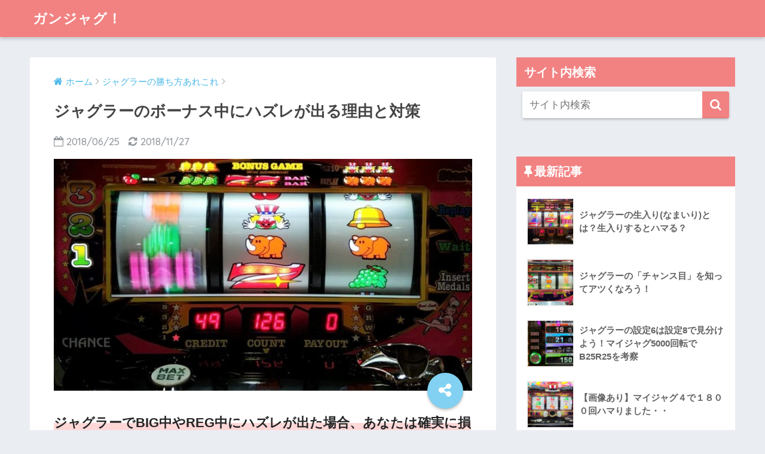

--- FILE ---
content_type: text/html; charset=UTF-8
request_url: https://jugglerwin.com/during-bonus-hazure/?replytocom=190
body_size: 17119
content:
<!doctype html>
<!--[if lt IE 7]><html lang="ja" class="no-js lt-ie9 lt-ie8 lt-ie7"><![endif]-->
<!--[if (IE 7)&!(IEMobile)]><html lang="ja" class="no-js lt-ie9 lt-ie8"><![endif]-->
<!--[if (IE 8)&!(IEMobile)]><html lang="ja" class="no-js lt-ie9"><![endif]-->
<!--[if gt IE 8]><!--> <html lang="ja" class="no-js"><!--<![endif]-->
	<head>
		<meta charset="utf-8">
		<meta http-equiv="X-UA-Compatible" content="IE=edge">
		<meta name="HandheldFriendly" content="True">
		<meta name="MobileOptimized" content="320">
		<meta name="viewport" content="width=device-width, initial-scale=1"/>
		<meta name="msapplication-TileColor" content="#f28282">
        <meta name="theme-color" content="#f28282">
		<link rel="pingback" href="https://jugglerwin.com/xmlrpc.php">
		<title>ジャグラーのボーナス中にハズレが出る理由と対策 | ガンジャグ！</title>
<link rel='dns-prefetch' href='//ajax.googleapis.com' />
<link rel='dns-prefetch' href='//fonts.googleapis.com' />
<link rel='dns-prefetch' href='//s.w.org' />
<link rel="alternate" type="application/rss+xml" title="ガンジャグ！ &raquo; フィード" href="https://jugglerwin.com/feed/" />
<link rel="alternate" type="application/rss+xml" title="ガンジャグ！ &raquo; コメントフィード" href="https://jugglerwin.com/comments/feed/" />
		<script type="text/javascript">
			window._wpemojiSettings = {"baseUrl":"https:\/\/s.w.org\/images\/core\/emoji\/11\/72x72\/","ext":".png","svgUrl":"https:\/\/s.w.org\/images\/core\/emoji\/11\/svg\/","svgExt":".svg","source":{"concatemoji":"https:\/\/jugglerwin.com\/wp-includes\/js\/wp-emoji-release.min.js"}};
			!function(e,a,t){var n,r,o,i=a.createElement("canvas"),p=i.getContext&&i.getContext("2d");function s(e,t){var a=String.fromCharCode;p.clearRect(0,0,i.width,i.height),p.fillText(a.apply(this,e),0,0);e=i.toDataURL();return p.clearRect(0,0,i.width,i.height),p.fillText(a.apply(this,t),0,0),e===i.toDataURL()}function c(e){var t=a.createElement("script");t.src=e,t.defer=t.type="text/javascript",a.getElementsByTagName("head")[0].appendChild(t)}for(o=Array("flag","emoji"),t.supports={everything:!0,everythingExceptFlag:!0},r=0;r<o.length;r++)t.supports[o[r]]=function(e){if(!p||!p.fillText)return!1;switch(p.textBaseline="top",p.font="600 32px Arial",e){case"flag":return s([55356,56826,55356,56819],[55356,56826,8203,55356,56819])?!1:!s([55356,57332,56128,56423,56128,56418,56128,56421,56128,56430,56128,56423,56128,56447],[55356,57332,8203,56128,56423,8203,56128,56418,8203,56128,56421,8203,56128,56430,8203,56128,56423,8203,56128,56447]);case"emoji":return!s([55358,56760,9792,65039],[55358,56760,8203,9792,65039])}return!1}(o[r]),t.supports.everything=t.supports.everything&&t.supports[o[r]],"flag"!==o[r]&&(t.supports.everythingExceptFlag=t.supports.everythingExceptFlag&&t.supports[o[r]]);t.supports.everythingExceptFlag=t.supports.everythingExceptFlag&&!t.supports.flag,t.DOMReady=!1,t.readyCallback=function(){t.DOMReady=!0},t.supports.everything||(n=function(){t.readyCallback()},a.addEventListener?(a.addEventListener("DOMContentLoaded",n,!1),e.addEventListener("load",n,!1)):(e.attachEvent("onload",n),a.attachEvent("onreadystatechange",function(){"complete"===a.readyState&&t.readyCallback()})),(n=t.source||{}).concatemoji?c(n.concatemoji):n.wpemoji&&n.twemoji&&(c(n.twemoji),c(n.wpemoji)))}(window,document,window._wpemojiSettings);
		</script>
		<style type="text/css">
img.wp-smiley,
img.emoji {
	display: inline !important;
	border: none !important;
	box-shadow: none !important;
	height: 1em !important;
	width: 1em !important;
	margin: 0 .07em !important;
	vertical-align: -0.1em !important;
	background: none !important;
	padding: 0 !important;
}
</style>
<link rel='stylesheet' id='contact-form-7-css'  href='https://jugglerwin.com/wp-content/plugins/contact-form-7/includes/css/styles.css' type='text/css' media='all' />
<link rel='stylesheet' id='toc-screen-css'  href='https://jugglerwin.com/wp-content/plugins/table-of-contents-plus/screen.min.css' type='text/css' media='all' />
<link rel='stylesheet' id='sng-stylesheet-css'  href='https://jugglerwin.com/wp-content/themes/sango-theme/style.css?ver141' type='text/css' media='all' />
<link rel='stylesheet' id='sng-option-css'  href='https://jugglerwin.com/wp-content/themes/sango-theme/entry-option.css?ver141' type='text/css' media='all' />
<link rel='stylesheet' id='poripu-style-css'  href='https://jugglerwin.com/wp-content/themes/sango-theme-poripu/poripu-style.css' type='text/css' media='all' />
<link rel='stylesheet' id='child-style-css'  href='https://jugglerwin.com/wp-content/themes/sango-theme-poripu/style.css' type='text/css' media='all' />
<link rel='stylesheet' id='ofi-css'  href='https://jugglerwin.com/wp-content/themes/sango-theme-poripu/library/css/ofi.css' type='text/css' media='all' />
<link rel='stylesheet' id='sng-googlefonts-css'  href='//fonts.googleapis.com/css?family=Quicksand%3A500%2C700' type='text/css' media='all' />
<link rel='stylesheet' id='sng-fontawesome-css'  href='https://jugglerwin.com/wp-content/themes/sango-theme/library/fontawesome/css/font-awesome.min.css' type='text/css' media='all' />
<link rel='stylesheet' id='ripple-style-css'  href='https://jugglerwin.com/wp-content/themes/sango-theme/library/ripple/rippler.min.css' type='text/css' media='all' />
<script type='text/javascript' src='https://ajax.googleapis.com/ajax/libs/jquery/2.2.4/jquery.min.js'></script>
<script type='text/javascript' src='https://jugglerwin.com/wp-content/themes/sango-theme-poripu/library/js/ofi.min.js'></script>
<script type='text/javascript' src='https://jugglerwin.com/wp-content/themes/sango-theme-poripu/library/js/prp-ofi.js'></script>
<script type='text/javascript' src='https://jugglerwin.com/wp-content/themes/sango-theme/library/js/modernizr.custom.min.js'></script>
<link rel='https://api.w.org/' href='https://jugglerwin.com/wp-json/' />
<link rel="EditURI" type="application/rsd+xml" title="RSD" href="https://jugglerwin.com/xmlrpc.php?rsd" />
<link rel="canonical" href="https://jugglerwin.com/during-bonus-hazure/" />
<link rel='shortlink' href='https://jugglerwin.com/?p=1256' />
<meta name='robots' content='noindex,follow' />
<link rel="alternate" type="application/json+oembed" href="https://jugglerwin.com/wp-json/oembed/1.0/embed?url=https%3A%2F%2Fjugglerwin.com%2Fduring-bonus-hazure%2F" />
<link rel="alternate" type="text/xml+oembed" href="https://jugglerwin.com/wp-json/oembed/1.0/embed?url=https%3A%2F%2Fjugglerwin.com%2Fduring-bonus-hazure%2F&#038;format=xml" />

<link rel="stylesheet" href="https://jugglerwin.com/wp-content/plugins/count-per-day/counter.css" type="text/css" />
<meta name="description" content="ジャグラーでBIG中やREG中にハズレが出た場合、あなたは確実に損をしています。実は、５号機のジャグラーのBIG中にはハズレフラグは存在せず、BIG中に何も揃わなかった場合は、何かの小役を取りこぼしたことが確定します。何をどう取りこぼしたかは、ジャグラーの機種やボーナスの種類によって違います。このページでは、ジャグラーの種類ごとに、ボーナス中に取りこぼさない打ち方をまとめます。" /><meta property="og:title" content="ジャグラーのボーナス中にハズレが出る理由と対策" />
<meta property="og:description" content="ジャグラーでBIG中やREG中にハズレが出た場合、あなたは確実に損をしています。実は、５号機のジャグラーのBIG中にはハズレフラグは存在せず、BIG中に何も揃わなかった場合は、何かの小役を取りこぼしたことが確定します。何をどう取りこぼしたかは、ジャグラーの機種やボーナスの種類によって違います。このページでは、ジャグラーの種類ごとに、ボーナス中に取りこぼさない打ち方をまとめます。" />
<meta property="og:type" content="article" />
<meta property="og:url" content="https://jugglerwin.com/during-bonus-hazure/" />
<meta property="og:image" content="https://jugglerwin.com/wp-content/uploads/2018/06/ジャグラーのボーナス中のハズレai-1024x567.jpg" />
<meta property="og:site_name" content="ガンジャグ！" />
<meta name="twitter:card" content="summary_large_image" />
<script>
  (function(i,s,o,g,r,a,m){i['GoogleAnalyticsObject']=r;i[r]=i[r]||function(){
  (i[r].q=i[r].q||[]).push(arguments)},i[r].l=1*new Date();a=s.createElement(o),
  m=s.getElementsByTagName(o)[0];a.async=1;a.src=g;m.parentNode.insertBefore(a,m)
  })(window,document,'script','//www.google-analytics.com/analytics.js','ga');
  ga('create', 'UA-98376145-3 ', 'auto');
  ga('send', 'pageview');
</script>
<link rel="icon" href="https://jugglerwin.com/wp-content/uploads/2018/06/cropped--32x32.jpg" sizes="32x32" />
<link rel="icon" href="https://jugglerwin.com/wp-content/uploads/2018/06/cropped--192x192.jpg" sizes="192x192" />
<link rel="apple-touch-icon-precomposed" href="https://jugglerwin.com/wp-content/uploads/2018/06/cropped--180x180.jpg" />
<meta name="msapplication-TileImage" content="https://jugglerwin.com/wp-content/uploads/2018/06/cropped--270x270.jpg" />
<style>
a {color: #4ab8e8;}
.main-c {color: #f28282;}
.main-bc {background-color: #f28282;}
.main-bdr,#inner-content .main-bdr {border-color:  #f28282;}
.pastel-bc , #inner-content .pastel-bc {background-color: #ffc6c6;}
.accent-c {color: #82d1f2;}
.accent-bc {background-color: #82d1f2;}
.header,#footer-menu,.drawer__title {background-color: #f28282;}
#logo a {color: #FFF;}
.desktop-nav li a , .mobile-nav li a, #footer-menu a ,.copyright, #drawer__open,.drawer__title {color: #FFF;}
.drawer__title .close span, .drawer__title .close span:before {background: #FFF;}
.desktop-nav li:after {background: #FFF;}
.mobile-nav .current-menu-item {border-bottom-color: #FFF;}
.widgettitle {color: #ffffff;background-color:#f28282;}
.footer {background-color: #e4e4e4;}
.footer, .footer a, .footer .widget ul li a {color: #555555;}
#toc_container .toc_title, #footer_menu .raised, .pagination a, .pagination span, #reply-title:before , .entry-content blockquote:before ,.main-c-before li:before ,.main-c-b:before{color: #f28282;}
#searchsubmit, #toc_container .toc_title:before, .cat-name, .pre_tag > span, .pagination .current, #submit ,.withtag_list > span,.main-bc-before li:before {background-color: #f28282;}
#toc_container, h3 ,.li-mainbdr ul,.li-mainbdr ol {border-color: #f28282;}
.search-title .fa-search ,.acc-bc-before li:before {background: #82d1f2;}
.li-accentbdr ul, .li-accentbdr ol {border-color: #82d1f2;}
.pagination a:hover ,.li-pastelbc ul, .li-pastelbc ol {background: #ffc6c6;}
body {font-size: 100%;}
@media only screen and (min-width: 481px) {
body {font-size: 107%;}
}
@media only screen and (min-width: 1030px) {
body {font-size: 107%;}
}
.totop {background: #5ba9f7;}
.header-info a {color: #FFF; background: linear-gradient(95deg,#738bff,#85e3ec);}
.fixed-menu ul {background: #FFF;}
.fixed-menu a {color: #a2a7ab;}
.fixed-menu .current-menu-item a , .fixed-menu ul li a.active {color: #6bb6ff;}
.post-tab {background: #FFF;} .post-tab>div {color: #a7a7a7} .post-tab > div.tab-active{background: linear-gradient(45deg,#bdb9ff,#67b8ff)}
</style>
<style>
/* 吹き出し右 */
.right .sc {
    background:#78ce56; /* ふきだしの中の色 */
    border: solid 2px #78ce56; /* ふきだしの線の色 */
    color: #fff; /* 文字の色 */
}
.right .sc:before,
.right .sc:after {
    border-left-color:#78ce56;
}
/* ふきだし左 */
.sc {
    background: #eee; /* ふきだしの中の色 */
    border: solid 2px #eee; /* ふきだしの線の色 */
    color: #000; /* 文字の色 */
}
.sc:before,
.sc:after {
    border-right: 12px solid #eee; /* ふきだしの線の色 */
}
/* wppのランキングカラーをアクセントカラーに */
.my-widget.show_num li:nth-child(-n+3):before {
    background: #82d1f2;
}
/* topオススメの下線をアクセントカラーに */
div.osusume-b {
    border-bottom: solid 3px #82d1f2;
}
div.shinchaku-b {
    border-bottom: solid 3px #f28282;
}
</style>
        					</head>
	<body class="post-template-default single single-post postid-1256 single-format-standard">
		<div id="container">
			<header class="header">
								<div id="inner-header" class="wrap cf">
										<p id="logo" class="h1 dfont">
						<a href="https://jugglerwin.com">ガンジャグ！</a>
					</p>
									</div>
							</header>
				<div id="content">
		<div id="inner-content" class="wrap cf">
			<main id="main" class="m-all t-2of3 d-5of7 cf">
							       <article id="entry" class="cf post-1256 post type-post status-publish format-standard has-post-thumbnail category-how-to-win-juggler tag-juggler-utikata">
			       	  <header class="article-header entry-header">
	<nav id="breadcrumb"><ul itemscope itemtype="http://schema.org/BreadcrumbList"><li itemprop="itemListElement" itemscope itemtype="http://schema.org/ListItem"><a href="https://jugglerwin.com" itemprop="item"><span itemprop="name">ホーム</span></a><meta itemprop="position" content="1" /></li><li itemprop="itemListElement" itemscope itemtype="http://schema.org/ListItem"><a href="https://jugglerwin.com/category/how-to-win-juggler/" itemprop="item"><span itemprop="name">ジャグラーの勝ち方あれこれ</span></a><meta itemprop="position" content="2" /></li></ul></nav>    <h1 class="entry-title single-title">ジャグラーのボーナス中にハズレが出る理由と対策</h1>
	<p class="entry-meta vcard dfont">
		      
         		<time class="pubdate entry-time" datetime="2018-06-25">2018/06/25</time>
	       		       		<time class="updated entry-time" datetime="2018-11-27">2018/11/27</time>
              	      
            </p>
  		    	        <p class="post-thumbnail"><img width="680" height="377" src="https://jugglerwin.com/wp-content/uploads/2018/06/ジャグラーのボーナス中のハズレai-1024x567.jpg" class="attachment-large size-large wp-post-image" alt="" srcset="https://jugglerwin.com/wp-content/uploads/2018/06/ジャグラーのボーナス中のハズレai-1024x567.jpg 1024w, https://jugglerwin.com/wp-content/uploads/2018/06/ジャグラーのボーナス中のハズレai-300x166.jpg 300w, https://jugglerwin.com/wp-content/uploads/2018/06/ジャグラーのボーナス中のハズレai-768x425.jpg 768w, https://jugglerwin.com/wp-content/uploads/2018/06/ジャグラーのボーナス中のハズレai.jpg 1308w" sizes="(max-width: 680px) 100vw, 680px" /></p>
    				  <!--FABボタン-->
	  	  <input type="checkbox" id="fab">
		  <label class="fab-btn accent-bc" for="fab"><i class="fa fa-share-alt"></i></label>
		  <label class="fab__close-cover" for="fab"></label>
		  <!--FABの中身-->
		  <div id="fab__contents">
			 <div class="fab__contents-main dfont">
			    <label class="close" for="fab"><span></span></label>
			    <p class="fab__contents_title">SHARE</p>
			  				  		<div class="fab__contents_img" style="background-image: url(https://jugglerwin.com/wp-content/uploads/2018/06/ジャグラーのボーナス中のハズレai-520x300.jpg);">
			  		</div>
			  				  	    <div class="sns-btn">
            <ul>
          <!-- twitter -->
          <li class="tw sns-btn__item">
              <a href="http://twitter.com/share?url=https%3A%2F%2Fjugglerwin.com%2Fduring-bonus-hazure%2F&text=%E3%82%B8%E3%83%A3%E3%82%B0%E3%83%A9%E3%83%BC%E3%81%AE%E3%83%9C%E3%83%BC%E3%83%8A%E3%82%B9%E4%B8%AD%E3%81%AB%E3%83%8F%E3%82%BA%E3%83%AC%E3%81%8C%E5%87%BA%E3%82%8B%E7%90%86%E7%94%B1%E3%81%A8%E5%AF%BE%E7%AD%96%EF%BD%9C%E3%82%AC%E3%83%B3%E3%82%B8%E3%83%A3%E3%82%B0%EF%BC%81" target="_blank" rel="nofollow">
                  <i class="fa fa-twitter"></i>
                  <span class="share_txt">ツイート</span>
              </a>
                        </li>

          <!-- facebook -->
          <li class="fb sns-btn__item">
              <a href="http://www.facebook.com/share.php?u=https%3A%2F%2Fjugglerwin.com%2Fduring-bonus-hazure%2F&t=%E3%82%B8%E3%83%A3%E3%82%B0%E3%83%A9%E3%83%BC%E3%81%AE%E3%83%9C%E3%83%BC%E3%83%8A%E3%82%B9%E4%B8%AD%E3%81%AB%E3%83%8F%E3%82%BA%E3%83%AC%E3%81%8C%E5%87%BA%E3%82%8B%E7%90%86%E7%94%B1%E3%81%A8%E5%AF%BE%E7%AD%96%EF%BD%9C%E3%82%AC%E3%83%B3%E3%82%B8%E3%83%A3%E3%82%B0%EF%BC%81" target="_blank" rel="nofollow">
                  <i class="fa fa-facebook"></i>
                  <span class="share_txt">シェア</span>
              </a>
                        </li>

          <!-- はてなブックマーク -->
          <li class="hatebu sns-btn__item">
            <a href="http://b.hatena.ne.jp/add?mode=confirm&url=https%3A%2F%2Fjugglerwin.com%2Fduring-bonus-hazure%2F"  onclick="javascript:window.open(this.href, '', 'menubar=no,toolbar=no,resizable=yes,scrollbars=yes,height=400,width=510');return false;" target="_blank" rel="nofollow">
                  <i class="fa fa-hatebu"></i>
                  <span class="share_txt">はてブ</span>
              </a>
                        </li>

          <!-- Google+ 別デザインのときは非表示に-->
                        <li class="gplus sns-btn__item">
                  <a href="https://plus.google.com/share?url=https%3A%2F%2Fjugglerwin.com%2Fduring-bonus-hazure%2F" target="_blank" rel="nofollow">
                      <i class="fa fa-google-plus" aria-hidden="true"></i>
                      <span class="share_txt">Google+</span>
                  </a>
                                </li>
          
          <!-- Pocket -->
          <li class="pkt sns-btn__item">
             <a href="http://getpocket.com/edit?url=https%3A%2F%2Fjugglerwin.com%2Fduring-bonus-hazure%2F&title=%E3%82%B8%E3%83%A3%E3%82%B0%E3%83%A9%E3%83%BC%E3%81%AE%E3%83%9C%E3%83%BC%E3%83%8A%E3%82%B9%E4%B8%AD%E3%81%AB%E3%83%8F%E3%82%BA%E3%83%AC%E3%81%8C%E5%87%BA%E3%82%8B%E7%90%86%E7%94%B1%E3%81%A8%E5%AF%BE%E7%AD%96%EF%BD%9C%E3%82%AC%E3%83%B3%E3%82%B8%E3%83%A3%E3%82%B0%EF%BC%81" target="_blank" rel="nofollow">
                  <i class="fa fa-get-pocket"></i>
                  <span class="share_txt">Pocket</span>
              </a>
                        </li>

          <!-- LINE -->
          <li class="line sns-btn__item">
              <a href="http://line.me/R/msg/text/?https%3A%2F%2Fjugglerwin.com%2Fduring-bonus-hazure%2F%0D%0A%E3%82%B8%E3%83%A3%E3%82%B0%E3%83%A9%E3%83%BC%E3%81%AE%E3%83%9C%E3%83%BC%E3%83%8A%E3%82%B9%E4%B8%AD%E3%81%AB%E3%83%8F%E3%82%BA%E3%83%AC%E3%81%8C%E5%87%BA%E3%82%8B%E7%90%86%E7%94%B1%E3%81%A8%E5%AF%BE%E7%AD%96%EF%BD%9C%E3%82%AC%E3%83%B3%E3%82%B8%E3%83%A3%E3%82%B0%EF%BC%81" target="_blank" rel="nofollow">
                 <i class="fa fa-comment"></i>
                  <span class="share_txt dfont">LINE</span>
              </a>
          </li>
      </ul>
  </div>
  		  	</div>
		  </div>
		</header><section class="entry-content cf">
  <p><span class="big keiko_red"><strong>ジャグラーでBIG中やREG中にハズレが出た場合、あなたは確実に損をしています。</strong></span></p>
<p>実は、５号機のジャグラーのBIG中にはハズレフラグは存在せず、BIG中に何も揃わなかった場合は、<span class="big keiko_red"><strong>何かの小役を取りこぼしたことが確定します。</strong></span></p>
<p>何をどう取りこぼしたかは、ジャグラーの機種やボーナスの種類によって違います。</p>
<p>このページでは、ジャグラーの種類ごとに、ボーナス中に取りこぼさない打ち方をまとめます。</p>
<p>&nbsp;</p>
<div id="toc_container" class="no_bullets"><p class="toc_title">目次</p><ul class="toc_list"><li><a href="#REG"><span class="toc_number toc_depth_1">1</span> ジャグラー全機種共通・REG中に「ハズレ」が出た場合の対処方法</a></li><li><a href="#BIG"><span class="toc_number toc_depth_1">2</span> 機種別・BIG中の「ハズレ」の対処法</a><ul><li><a href="#BIG-2"><span class="toc_number toc_depth_2">2.1</span> アイムジャグラー系とハッピージャグラーのBIG中のハズレ</a></li><li><a href="#BIG-3"><span class="toc_number toc_depth_2">2.2</span> マイジャグラー・ゴーゴージャグラーのBIG中のハズレ</a></li><li><a href="#BIG-4"><span class="toc_number toc_depth_2">2.3</span> その他のジャグラーのBIG中のハズレ</a></li></ul></li><li><a href="#i"><span class="toc_number toc_depth_1">3</span> ジャグラーで空回しから停止すると必ず「ハズレ」になる</a></li><li><a href="#i-2"><span class="toc_number toc_depth_1">4</span> ジャグラーのボーナス中にチェリーが出たんだけど？</a></li><li><a href="#REG-2"><span class="toc_number toc_depth_1">5</span> 追記・マイジャグラー４のREG中のハズレ？！</a></li><li><a href="#i-3"><span class="toc_number toc_depth_1">6</span> ジャグラーのボーナス中にハズレ・まとめ</a></li></ul></div>

<p>&nbsp;</p>
<h2 class="hh hh31"><span id="REG">ジャグラー全機種共通・REG中に「ハズレ」が出た場合の対処方法</span></h2>
<p><img class="alignnone size-full wp-image-1261" src="https://jugglerwin.com/wp-content/uploads/2018/06/ジャグラーのボーナス中のハズレ.jpg" alt="" width="1353" height="1028" srcset="https://jugglerwin.com/wp-content/uploads/2018/06/ジャグラーのボーナス中のハズレ.jpg 1353w, https://jugglerwin.com/wp-content/uploads/2018/06/ジャグラーのボーナス中のハズレ-300x228.jpg 300w, https://jugglerwin.com/wp-content/uploads/2018/06/ジャグラーのボーナス中のハズレ-768x584.jpg 768w, https://jugglerwin.com/wp-content/uploads/2018/06/ジャグラーのボーナス中のハズレ-1024x778.jpg 1024w" sizes="(max-width: 1353px) 100vw, 1353px" /></p>
<p>現在ホールにあるジャグラーシリーズは、REGボーナス中は、適当打ちで必ず小役が揃う規定になっています。</p>
<p><span class="big keiko_red"><strong>REGボーナス中に「ハズレ」が出てしまった場合は、おそらく左リールを最初に押していなかったことが原因</strong></span>です。</p>
<p><span class="big keiko_red"><strong>REG中は必ず左リールを最初に押しましょう。</strong></span></p>
<p>&nbsp;</p>
<p>もし、<span class="keiko_yellow"><strong>間違って中リールか右リールを最初に押してしまった場合は、落ち着いて、左リールにチェリー(黒バー付近)を狙いましょう。</strong></span></p>
<p>それでチェリーが揃って払い出しがあり、リカバリーできます。(普通にぶどうが揃う場合も多いです。)</p>
<p>&nbsp;</p>
<script async src="//pagead2.googlesyndication.com/pagead/js/adsbygoogle.js"></script>
<ins class="adsbygoogle"
     style="display:block; text-align:center;"
     data-ad-layout="in-article"
     data-ad-format="fluid"
     data-ad-client="ca-pub-4608325020917923"
     data-ad-slot="9086286521"></ins>
<script>
     (adsbygoogle = window.adsbygoogle || []).push({});
</script><h2 class="hh hh31"><span id="BIG">機種別・BIG中の「ハズレ」の対処法</span></h2>
<h3 class="hh hh31"><span id="BIG-2">アイムジャグラー系とハッピージャグラーのBIG中のハズレ</span></h3>
<p>アイムジャグラー系とハッピージャグラーのBIG中は、通常時と同様の確率でぶどう以外の小役(チェリー・ピエロ・ベル)が成立する可能性があります。</p>
<p>なので、<span class="big keiko_yellow"><strong>BIG中に</strong><strong>その小役(チェリー・ピエロ・ベル)を取りこぼした場合に、「ハズレ」が出たように見えてしまうのです。</strong></span></p>
<p>ピエロやベルが成立する確率は低いですが(それぞれ、アイム系は1/1092・ハッピーは1/655)、チェリーはよく出現するというレベルの確率です。(アイム系は約1/35・ハッピーは1/56)</p>
<p><span class="big keiko_yellow"><strong>チェリーを取りこぼした場合(「ハズレ」が出たように見える場合)は、アイム系なら1枚、ハッピーなら２枚の損になります。</strong></span></p>
<p>まあ、損をする枚数は大したことがないので、気にしなくても基本的には問題ないです。</p>
<p>&nbsp;</p>
<p>取りこぼしを防止するには、BIG消化中に毎ゲームチェリーを狙うしかないです。</p>
<p>面倒なので、やらなくでもいいですし、確実にいきたい人はバー狙いでBIGを消化しましょう。</p>
<p>&nbsp;</p>
<p><span class="big keiko_yellow"><strong>BIG中にチェリーを狙う場合は、中リールと右リールを適当に押して、特定の形になった場合だけ、左リールにチェリーを狙う方法があります。</strong></span></p>
<p>これならば、毎ゲームチェリーを目押しする必要はありません。</p>
<p><img class="alignnone size-full wp-image-1259" src="https://jugglerwin.com/wp-content/uploads/2018/06/アイムジャグラー・BIG中ハズレ阻止.jpg" alt="" width="898" height="1000" srcset="https://jugglerwin.com/wp-content/uploads/2018/06/アイムジャグラー・BIG中ハズレ阻止.jpg 898w, https://jugglerwin.com/wp-content/uploads/2018/06/アイムジャグラー・BIG中ハズレ阻止-269x300.jpg 269w, https://jugglerwin.com/wp-content/uploads/2018/06/アイムジャグラー・BIG中ハズレ阻止-768x855.jpg 768w" sizes="(max-width: 898px) 100vw, 898px" /></p>
<p>&nbsp;</p>
<p>アイム系の場合は、中リール・右リールを適当押しして、どちらのリールにも中段にリプレイが止まった場合だけ、左リールにチェリーを目押しすればいいです。</p>
<p>ハッピーの場合は、中リール右リールを適当押しして、「中リール中段にぶどう、右リール下段にぶどう」という形以外になった場合に、左リールにチェリーを目押しすればいいです。</p>
<p><span class="big keiko_yellow"><strong>アイム系・ハッピーともに「中・右・適当押しで『ぶどうがテンパイしなかった場合』に左リールにチェリーを狙う」と覚えておいても大丈夫です。</strong></span></p>
<p>&nbsp;</p>
<h3 class="hh hh31"><span id="BIG-3">マイジャグラー・ゴーゴージャグラーのBIG中のハズレ</span></h3>
<p>マイジャグラー系とゴーゴージャグラーでは、BIG中の「ハズレ」は出ません。</p>
<p>目撃したら、それは幻覚です。</p>
<p>よ～く思い出してみて下さい。多分その「ハズレ」はアイム系かハッピーのBIG中だったのではないでしょうか。</p>
<p>&nbsp;</p>
<p>あと、後述する「空回しからの自動停止」のみ、BIG中で何も揃わずに２枚のコインの損をすることになります。</p>
<p>&nbsp;</p>
<h3 class="hh hh31"><span id="BIG-4">その他のジャグラーのBIG中のハズレ</span></h3>
<p><img class="alignnone size-full wp-image-1260" src="https://jugglerwin.com/wp-content/uploads/2018/06/アイムジャグラーSP.jpg" alt="" width="753" height="325" srcset="https://jugglerwin.com/wp-content/uploads/2018/06/アイムジャグラーSP.jpg 753w, https://jugglerwin.com/wp-content/uploads/2018/06/アイムジャグラーSP-300x129.jpg 300w" sizes="(max-width: 753px) 100vw, 753px" /></p>
<p>その他のジャグラーも「マイジャグ・ゴージャグ」系と同じようなBIG中の「ハズレ」の挙動になります。</p>
<p><span class="big keiko_yellow"><strong>スーパーミラクルジャグラー・ファンキージャグラー・ジャグラーガールズ・みんなのジャグラーは、「マイジャグ・ゴージャグ」系と同様に、基本的にBIG中にはハズレが出ません。</strong></span></p>
<p>&nbsp;</p>
<p>アイムジャグラー系は、全てBIG中は同じ挙動です。。</p>
<p>と、言いたいところですが、唯一「アイムジャグラーSP」だけは「マイジャグ・ゴージャグ」系のよなBIG中の挙動になります。</p>
<p>この「アイムジャグラーSP」は他のアイムジャグラーが内部的には全て同じスペックなのに、この機種だけボーナス確率も違います。</p>
<p>まあ、もう設定している店もほぼないと思われるので、いらない知識ですね。。</p>
<p>&nbsp;</p>
<h2 class="hh hh31"><span id="i">ジャグラーで空回しから停止すると必ず「ハズレ」になる</span></h2>
<p>５号機のジャグラーシリーズは、空回し(リールを停止させずに放置すること)をすると、４０秒程度で自動停止しますが、その際は一切の小役やリプレイが揃わないです。</p>
<p>この法則はボーナス中も適用されます。</p>
<p>なので、<span class="big keiko_yellow"><strong>ボーナス中に空回しで停止させてしまうと「ハズレ」になります。</strong></span></p>
<p>&nbsp;</p>
<p><span class="keiko_red big"><strong>ジャグラーでは、空回しから自動停止させると確実に損をします。</strong></span></p>
<p>必ず、自分で停止ボタンを押して停止させましょう。</p>
<p>ボーナス中なら、空回しから自動停止させれば確実に１枚か２枚の損をしますし、通常時ならば、成立していたぶどうやリプレイまでも取りこぼすことになってしまいます。</p>
<p>&nbsp;</p>
<script async src="//pagead2.googlesyndication.com/pagead/js/adsbygoogle.js"></script>
<ins class="adsbygoogle"
     style="display:block; text-align:center;"
     data-ad-layout="in-article"
     data-ad-format="fluid"
     data-ad-client="ca-pub-4608325020917923"
     data-ad-slot="9086286521"></ins>
<script>
     (adsbygoogle = window.adsbygoogle || []).push({});
</script><h2 class="hh hh31"><span id="i-2">ジャグラーのボーナス中にチェリーが出たんだけど？</span></h2>
<p>先ほども説明しましたが、アイムジャグラー系とハッピージャグラーのBIG中は、通常の小役(チェリー・ピエロ・ベル)が成立する可能性があります。</p>
<p>通常時とBIG中では小役の払い出し枚数は違いますが、小役が出る確率は同じです。</p>
<p>チェリーが揃えば、ぶどうが揃った場合と同じ枚数の払い出しがあります。</p>
<p>&nbsp;</p>
<p><span class="big keiko_yellow"><strong>ジャグラーのボーナス中にチェリーなどの小役が出た場合でも、それで「高設定の可能性が上がる」「設定～～が確定する」「そのBIGの後は連チャンする」などの意味は一切ありません。</strong></span></p>
<p>ＡＲＴ機には、小役を契機に連チャンが始まるものが多いですが、ジャグラーはノーマル機なので、そういった機能はついていません。</p>
<p>&nbsp;</p>
<script async src="//pagead2.googlesyndication.com/pagead/js/adsbygoogle.js"></script>
<ins class="adsbygoogle"
     style="display:block; text-align:center;"
     data-ad-layout="in-article"
     data-ad-format="fluid"
     data-ad-client="ca-pub-4608325020917923"
     data-ad-slot="9086286521"></ins>
<script>
     (adsbygoogle = window.adsbygoogle || []).push({});
</script><h2 class="hh hh31"><span id="REG-2">追記・マイジャグラー４のREG中のハズレ？！</span></h2>
<p>このページのコメント欄に「マイジャグラー４のREGボーナス中にハズレが出た」という報告をいただきました。</p>
<p>さらに、僕の信頼している専業(プロ)の人からも「マイジャグラー４のREG中にハズれた」という情報をもらいました。</p>
<p>その専業は何百万回転(もしかすると一千万回転以上)のレベルでジャグラーを打ちこんでいる人です。</p>
<p>なので、勘違いの可能性は非常に低いと思われます。</p>
<p>「他のマイジャグラーでは一切なかった現象」と言ってました。</p>
<p>つまり、マイジャグ３までには１回も「勘違い」が起こっていないわけです。</p>
<p>&nbsp;</p>
<p>以上のことから、マイジャグ４のＲＥＧ中ではハズレが出現する可能性があると僕は考えています。</p>
<p>それが、例えば高設定を示唆するようなハズレなのかは、さすがに想像の域を出ないので、ここでは明言できません。</p>
<p>(ただ、コメント欄に書いてくれた方も、その専業も、どうやら打っていたマイジャグ４は高設定らしいです。。)</p>
<p>&nbsp;</p>
<p>５号機のジャグラーでは「中身は同じ」と言いながら、リール制御をほんの少しだけ変えて後継機を出すパターンが何度もあります。</p>
<p>そういった理由からも、マイジャグ４のＲＥＧ中にハズレが存在する可能性はあるかと思います。</p>
<p>(マイジャグ４の正確な解析値は不明です。世に出ているマイジャグ４の解析値は、マイジャグ３の解析値の流用です。)</p>
<p>&nbsp;</p>
<h2 class="hh hh31"><span id="i-3">ジャグラーのボーナス中にハズレ・まとめ</span></h2>
<p>ジャグラーシリーズのREGボーナス中は、必ず左リールを最初に止めましょう。</p>
<p>アイムジャグラー系とハッピージャグラーは、BIG中に「ハズレ」が出る場合があります。</p>
<p>大きな損ではありませんが、気になる場合は、チェリーを狙いながらBIGを消化しましょう。</p>
<p>その場合は、先に中リールと右リールを適当に押して、ぶどうを否定した場合だけ左リールにチェリーを狙う方法もあります。</p>
<p>この方法ならば、毎回目押しをする必要がなくなります。</p>
<p>&nbsp;</p>
<p>&nbsp;</p>
<p>このページではジャグラーのボーナス中の取りこぼしについてまとめました。</p>
<p>ボーナス中ではなく、ジャグラーの通常時の取りこぼしを含む「損をする打ち方」についてはこちらにまとめましたので、興味のある方はご覧ください。</p>
<p><a href="https://jugglerwin.com/sonsuru-uchikata/">【取りこぼし?】ジャグラーで損をする打ち方７選</a></p>
	          <a class="c_linkto" href="https://jugglerwin.com/sonsuru-uchikata/">
	            <span><img width="520" height="300" src="https://jugglerwin.com/wp-content/uploads/2018/07/ジャグラーで損をする打ち方-520x300.jpg" class="attachment-thumb-520 size-thumb-520 wp-post-image" alt="" /></span>
	            <span class="c_linkto_text">【取りこぼし?】ジャグラーで損をする打ち方７選</span>
	          </a>
<p>&nbsp;</p>
<p>&nbsp;</p>
<p>また、ジャグラーの打ち方の中で「損をする」つながりの話ですが、ジャグラーの「オカルト」の中に損をしてしまうものがあります。</p>
<p>オカルト自体は、ジャグラーを楽しく打つために意味のあることですが、オカルトで損をしてしまっては元も子もありません。</p>
<p>ジャグラーの「損をするオカルト」については、こちらのページまとめていますので、興味のある方はご覧下さい。</p>
<p>&nbsp;</p>
<p><a href="https://jugglerwin.com/for-juggler-occulters/">ジャグラーの損をするオカルトと得をするオカルトの違い</a></p>
	          <a class="c_linkto" href="https://jugglerwin.com/for-juggler-occulters/">
	            <span><img width="520" height="300" src="https://jugglerwin.com/wp-content/uploads/2018/08/ジャグラーのオカルト１-520x300.jpg" class="attachment-thumb-520 size-thumb-520 wp-post-image" alt="" /></span>
	            <span class="c_linkto_text">ジャグラーの損をするオカルトと得をするオカルトの違い</span>
	          </a>
<p>&nbsp;</p>
</section><footer class="article-footer">
    <aside>
    	<div class="footer-contents">
        	    <div class="sns-btn normal-sns">
      <span class="sns-btn__title dfont">SHARE</span>      <ul>
          <!-- twitter -->
          <li class="tw sns-btn__item">
              <a href="http://twitter.com/share?url=https%3A%2F%2Fjugglerwin.com%2Fduring-bonus-hazure%2F&text=%E3%82%B8%E3%83%A3%E3%82%B0%E3%83%A9%E3%83%BC%E3%81%AE%E3%83%9C%E3%83%BC%E3%83%8A%E3%82%B9%E4%B8%AD%E3%81%AB%E3%83%8F%E3%82%BA%E3%83%AC%E3%81%8C%E5%87%BA%E3%82%8B%E7%90%86%E7%94%B1%E3%81%A8%E5%AF%BE%E7%AD%96%EF%BD%9C%E3%82%AC%E3%83%B3%E3%82%B8%E3%83%A3%E3%82%B0%EF%BC%81" target="_blank" rel="nofollow">
                  <i class="fa fa-twitter"></i>
                  <span class="share_txt">ツイート</span>
              </a>
                        </li>

          <!-- facebook -->
          <li class="fb sns-btn__item">
              <a href="http://www.facebook.com/share.php?u=https%3A%2F%2Fjugglerwin.com%2Fduring-bonus-hazure%2F&t=%E3%82%B8%E3%83%A3%E3%82%B0%E3%83%A9%E3%83%BC%E3%81%AE%E3%83%9C%E3%83%BC%E3%83%8A%E3%82%B9%E4%B8%AD%E3%81%AB%E3%83%8F%E3%82%BA%E3%83%AC%E3%81%8C%E5%87%BA%E3%82%8B%E7%90%86%E7%94%B1%E3%81%A8%E5%AF%BE%E7%AD%96%EF%BD%9C%E3%82%AC%E3%83%B3%E3%82%B8%E3%83%A3%E3%82%B0%EF%BC%81" target="_blank" rel="nofollow">
                  <i class="fa fa-facebook"></i>
                  <span class="share_txt">シェア</span>
              </a>
                        </li>

          <!-- はてなブックマーク -->
          <li class="hatebu sns-btn__item">
            <a href="http://b.hatena.ne.jp/add?mode=confirm&url=https%3A%2F%2Fjugglerwin.com%2Fduring-bonus-hazure%2F"  onclick="javascript:window.open(this.href, '', 'menubar=no,toolbar=no,resizable=yes,scrollbars=yes,height=400,width=510');return false;" target="_blank" rel="nofollow">
                  <i class="fa fa-hatebu"></i>
                  <span class="share_txt">はてブ</span>
              </a>
                        </li>

          <!-- Google+ 別デザインのときは非表示に-->
                        <li class="gplus sns-btn__item">
                  <a href="https://plus.google.com/share?url=https%3A%2F%2Fjugglerwin.com%2Fduring-bonus-hazure%2F" target="_blank" rel="nofollow">
                      <i class="fa fa-google-plus" aria-hidden="true"></i>
                      <span class="share_txt">Google+</span>
                  </a>
                                </li>
          
          <!-- Pocket -->
          <li class="pkt sns-btn__item">
             <a href="http://getpocket.com/edit?url=https%3A%2F%2Fjugglerwin.com%2Fduring-bonus-hazure%2F&title=%E3%82%B8%E3%83%A3%E3%82%B0%E3%83%A9%E3%83%BC%E3%81%AE%E3%83%9C%E3%83%BC%E3%83%8A%E3%82%B9%E4%B8%AD%E3%81%AB%E3%83%8F%E3%82%BA%E3%83%AC%E3%81%8C%E5%87%BA%E3%82%8B%E7%90%86%E7%94%B1%E3%81%A8%E5%AF%BE%E7%AD%96%EF%BD%9C%E3%82%AC%E3%83%B3%E3%82%B8%E3%83%A3%E3%82%B0%EF%BC%81" target="_blank" rel="nofollow">
                  <i class="fa fa-get-pocket"></i>
                  <span class="share_txt">Pocket</span>
              </a>
                        </li>

          <!-- LINE -->
          <li class="line sns-btn__item">
              <a href="http://line.me/R/msg/text/?https%3A%2F%2Fjugglerwin.com%2Fduring-bonus-hazure%2F%0D%0A%E3%82%B8%E3%83%A3%E3%82%B0%E3%83%A9%E3%83%BC%E3%81%AE%E3%83%9C%E3%83%BC%E3%83%8A%E3%82%B9%E4%B8%AD%E3%81%AB%E3%83%8F%E3%82%BA%E3%83%AC%E3%81%8C%E5%87%BA%E3%82%8B%E7%90%86%E7%94%B1%E3%81%A8%E5%AF%BE%E7%AD%96%EF%BD%9C%E3%82%AC%E3%83%B3%E3%82%B8%E3%83%A3%E3%82%B0%EF%BC%81" target="_blank" rel="nofollow">
                 <i class="fa fa-comment"></i>
                  <span class="share_txt dfont">LINE</span>
              </a>
          </li>
      </ul>
  </div>
          	        	<div class="footer-meta dfont">
               	               	 	<p class="footer-meta_title">CATEGORY :</p>
               	 	<ul class="post-categories">
	<li><a href="https://jugglerwin.com/category/how-to-win-juggler/" rel="category tag">ジャグラーの勝ち方あれこれ</a></li></ul>               	               		<div class="meta-tag">
               		<p class="footer-meta_title">TAGS :</p>
               		<ul><li><a href="https://jugglerwin.com/tag/juggler-utikata/" rel="tag">ジャグラーの打ち方</a></li></ul>               		</div>
              	          	</div>
        	        	        	<div id="related_ads"><div class="textwidget custom-html-widget"><script async src="//pagead2.googlesyndication.com/pagead/js/adsbygoogle.js"></script>
<ins class="adsbygoogle"
     style="display:block"
     data-ad-format="autorelaxed"
     data-ad-client="ca-pub-4608325020917923"
     data-ad-slot="1483134182"></ins>
<script>
     (adsbygoogle = window.adsbygoogle || []).push({});
</script></div></div>          <h3 class="h-undeline related_title">関連記事</h3><div class="related-posts type_a" ontouchstart =""><ul><li><a href="https://jugglerwin.com/juggler-fund/">
              <figure class="rlmg">
                <img src="https://jugglerwin.com/wp-content/uploads/2018/05/ジャグラーの軍資金-min-520x300.jpg" alt="ジャグラーの軍資金はジャグラー貯金から出そう！">
              </figure>
              <div class="rep"><p>ジャグラーの軍資金はジャグラー貯金から出そう！</p></div>
            </a>
          </li><li><a href="https://jugglerwin.com/3lines-juggler/">
              <figure class="rlmg">
                <img src="https://jugglerwin.com/wp-content/uploads/2018/08/ジャグラー・勝ち方を３行でまとめる-520x300.jpg" alt="ジャグラーの勝ち方を３行でまとめました">
              </figure>
              <div class="rep"><p>ジャグラーの勝ち方を３行でまとめました</p></div>
            </a>
          </li><li><a href="https://jugglerwin.com/choosing-machine-action-hall/">
              <figure class="rlmg">
                <img src="https://jugglerwin.com/wp-content/uploads/2018/09/ジャグラーの台選び・立ち回り・店選び１-520x300.jpg" alt="ジャグラーの「台選び」と「立ち回り」と「店選び」で一番重要なのは？">
              </figure>
              <div class="rep"><p>ジャグラーの「台選び」と「立ち回り」と「店選び」で一番重要なのは？</p></div>
            </a>
          </li><li><a href="https://jugglerwin.com/5ways-meosi/">
              <figure class="rlmg">
                <img src="https://jugglerwin.com/wp-content/uploads/2018/09/ジャグラーの５つの目押し方法・組み合わせ-520x300.jpg" alt="ジャグラーには５つの目押し方法がある-初心者の簡単目押しから簡易ビタ押し方法まで">
              </figure>
              <div class="rep"><p>ジャグラーには５つの目押し方法がある-初心者の簡単目押しから簡易ビタ押し方法まで</p></div>
            </a>
          </li></ul></div>        </div>
            </aside>
</footer>
    <h3 id="comments-title" class="h2 dfont"><span>11</span> Comments</h3>

    <section class="commentlist">
          <div id="comment-82" class="pingback even thread-even depth-1 cf">
      <article  class="cf">
        <header class="comment-author vcard">
                             <cite class="fn"><a href='https://jugglerwin.com/sonsuru-uchikata/' rel='external nofollow' class='url'>【取りこぼし?】ジャグラーで損をする打ち方７選 | ガンジャグ！</a></cite>           <time datetime="2018-07-3"><a href="https://jugglerwin.com/during-bonus-hazure/#comment-82" rel="nofollow">2018年7月3日 </a></time>

        </header>
                <section class="comment_content cf">
          <p>[&#8230;] ジャグラーのボーナス中にハズレが出る理由と対策 [&#8230;]</p>
        </section>
        <a rel='nofollow' class='comment-reply-link' href='https://jugglerwin.com/during-bonus-hazure/?replytocom=82#respond' onclick='return addComment.moveForm( "comment-82", "82", "respond", "1256" )' aria-label='【取りこぼし?】ジャグラーで損をする打ち方７選 | ガンジャグ！ に返信'>返信する</a>      </article>
      </div><!-- #comment-## -->
    <div id="comment-101" class="pingback odd alt thread-odd thread-alt depth-1 cf">
      <article  class="cf">
        <header class="comment-author vcard">
                             <cite class="fn"><a href='https://jugglerwin.com/cherry-all/' rel='external nofollow' class='url'>ジャグラーのチェリー攻略要素まとめ(設定推測/得枚数/リーチ目/マニアック目押し) | ガンジャグ！</a></cite>           <time datetime="2018-07-26"><a href="https://jugglerwin.com/during-bonus-hazure/#comment-101" rel="nofollow">2018年7月26日 </a></time>

        </header>
                <section class="comment_content cf">
          <p>[&#8230;] ジャグラーのボーナス中にハズレが出る理由と対策 [&#8230;]</p>
        </section>
        <a rel='nofollow' class='comment-reply-link' href='https://jugglerwin.com/during-bonus-hazure/?replytocom=101#respond' onclick='return addComment.moveForm( "comment-101", "101", "respond", "1256" )' aria-label='ジャグラーのチェリー攻略要素まとめ(設定推測/得枚数/リーチ目/マニアック目押し) | ガンジャグ！ に返信'>返信する</a>      </article>
      </div><!-- #comment-## -->
    <div id="comment-102" class="comment even thread-even depth-1 cf">
      <article  class="cf">
        <header class="comment-author vcard">
                   <img alt='' src='https://secure.gravatar.com/avatar/d2d65565b9c70b78dd8e9f1796b0456a?s=40&#038;d=mm&#038;r=g' srcset='https://secure.gravatar.com/avatar/d2d65565b9c70b78dd8e9f1796b0456a?s=80&#038;d=mm&#038;r=g 2x' class='avatar avatar-40 photo' height='40' width='40' />          <cite class="fn">アホ</cite>           <time datetime="2018-07-26"><a href="https://jugglerwin.com/during-bonus-hazure/#comment-102" rel="nofollow">2018年7月26日 </a></time>

        </header>
                <section class="comment_content cf">
          <p>２０１８,７,２５マイジャグ4初打ちしました　前任者B14R4で出玉数２４００枚B後１５０回転（出玉数2200）1ｋ１９１回転でBその後B38R28総出玉数５２５０枚でした<br />
その遊戯中reg中左、中と押したところ左下段ピエロ中中段ピエロとテンパイし右を押すと中段ピエロとはずれがでました　高設定とおもわしき台での事ですので4からジャグもハズレを高設定示唆に取り入れたのかと思いましたが　遊戯中ハズレは１回だけです　確認よろしこ</p>
        </section>
        <a rel='nofollow' class='comment-reply-link' href='https://jugglerwin.com/during-bonus-hazure/?replytocom=102#respond' onclick='return addComment.moveForm( "comment-102", "102", "respond", "1256" )' aria-label='アホ に返信'>返信する</a>      </article>
          <div id="comment-103" class="comment byuser comment-author-jugwin bypostauthor odd alt depth-2 cf">
      <article  class="cf">
        <header class="comment-author vcard">
                   <img alt='' src='https://secure.gravatar.com/avatar/ddebb9aa311f56f6077afeb3687a9ae5?s=40&#038;d=mm&#038;r=g' srcset='https://secure.gravatar.com/avatar/ddebb9aa311f56f6077afeb3687a9ae5?s=80&#038;d=mm&#038;r=g 2x' class='avatar avatar-40 photo' height='40' width='40' />          <cite class="fn">ガンジャグ</cite>           <time datetime="2018-07-26"><a href="https://jugglerwin.com/during-bonus-hazure/#comment-103" rel="nofollow">2018年7月26日 </a></time>

        </header>
                <section class="comment_content cf">
          <p>書き込みありがとうございます。<br />
スロマガサイトの解析情報では、一応マイジャグ４のREG中の１５枚約は1/1.00、つまり１００％となっています。<br />
だた、この解析情報はマイジャグ３の解析情報の流用です。北電子はファンキージャグラー以降、正確な解析情報を発表しなくなっています。<br />
マイジャグ４についても、北電子は正確な解析情報を出していません。<br />
ボーナス確率のみ確定で発表されていて、それがマイジャグ３同じです。機械割も一応発表されていますが、参考値です。<br />
もしかすると、マイジャグ４は、細かい内部数値がマイジャグ３とは変えられているかもしれませんね。<br />
実践の報告をしていただき、ありがとうございました。</p>
        </section>
        <a rel='nofollow' class='comment-reply-link' href='https://jugglerwin.com/during-bonus-hazure/?replytocom=103#respond' onclick='return addComment.moveForm( "comment-103", "103", "respond", "1256" )' aria-label='ガンジャグ に返信'>返信する</a>      </article>
      </div><!-- #comment-## -->
</div><!-- #comment-## -->
    <div id="comment-167" class="comment even thread-odd thread-alt depth-1 cf">
      <article  class="cf">
        <header class="comment-author vcard">
                   <img alt='' src='https://secure.gravatar.com/avatar/9a06e33ec5cfc3519c4a539ba2e44ab6?s=40&#038;d=mm&#038;r=g' srcset='https://secure.gravatar.com/avatar/9a06e33ec5cfc3519c4a539ba2e44ab6?s=80&#038;d=mm&#038;r=g 2x' class='avatar avatar-40 photo' height='40' width='40' />          <cite class="fn"><a href='https://twitter.com/delsolCT' rel='external nofollow' class='url'>デルソラー</a></cite>           <time datetime="2018-10-26"><a href="https://jugglerwin.com/during-bonus-hazure/#comment-167" rel="nofollow">2018年10月26日 </a></time>

        </header>
                <section class="comment_content cf">
          <p>マイジャグラー4、EX-KTなどの新しめの台は、REG中にピエロがテンパり、右リールで取りこぼすことがまれにあります。</p>
<p>技術介入性がゼロになるのを防ぐためらしいです。<br />
左リールチェリー狙いなどで防ぐことができます。</p>
        </section>
        <a rel='nofollow' class='comment-reply-link' href='https://jugglerwin.com/during-bonus-hazure/?replytocom=167#respond' onclick='return addComment.moveForm( "comment-167", "167", "respond", "1256" )' aria-label='デルソラー に返信'>返信する</a>      </article>
          <div id="comment-168" class="comment byuser comment-author-jugwin bypostauthor odd alt depth-2 cf">
      <article  class="cf">
        <header class="comment-author vcard">
                   <img alt='' src='https://secure.gravatar.com/avatar/ddebb9aa311f56f6077afeb3687a9ae5?s=40&#038;d=mm&#038;r=g' srcset='https://secure.gravatar.com/avatar/ddebb9aa311f56f6077afeb3687a9ae5?s=80&#038;d=mm&#038;r=g 2x' class='avatar avatar-40 photo' height='40' width='40' />          <cite class="fn">ガンジャグ</cite>           <time datetime="2018-10-26"><a href="https://jugglerwin.com/during-bonus-hazure/#comment-168" rel="nofollow">2018年10月26日 </a></time>

        </header>
                <section class="comment_content cf">
          <p>コメントありがとうございます。ガンジャグです。<br />
ピエロがテンパイすることが取りこぼしが発生する条件でしたか。<br />
発生頻度などを考えると、これはつまりピエロフラグを抽選していることになるのかな。。<br />
(いや、フラグ成立だけなら、ピエロテンパらずにハズレも出るはずか。。)<br />
確かに知り合いの専業も「特定の出目」が出たようなこと言ってました。</p>
        </section>
        <a rel='nofollow' class='comment-reply-link' href='https://jugglerwin.com/during-bonus-hazure/?replytocom=168#respond' onclick='return addComment.moveForm( "comment-168", "168", "respond", "1256" )' aria-label='ガンジャグ に返信'>返信する</a>      </article>
      </div><!-- #comment-## -->
</div><!-- #comment-## -->
    <div id="comment-190" class="comment even thread-even depth-1 cf">
      <article  class="cf">
        <header class="comment-author vcard">
                   <img alt='' src='https://secure.gravatar.com/avatar/1e72ef06d8b44f84e9c80c6e19f1a4c8?s=40&#038;d=mm&#038;r=g' srcset='https://secure.gravatar.com/avatar/1e72ef06d8b44f84e9c80c6e19f1a4c8?s=80&#038;d=mm&#038;r=g 2x' class='avatar avatar-40 photo' height='40' width='40' />          <cite class="fn">通りすがり</cite>           <time datetime="2019-02-10"><a href="https://jugglerwin.com/during-bonus-hazure/#comment-190" rel="nofollow">2019年2月10日 </a></time>

        </header>
                <section class="comment_content cf">
          <p>マイジャグ4にてレギュラー中にピエロ揃いました。画像もあります</p>
        </section>
        <a rel='nofollow' class='comment-reply-link' href='https://jugglerwin.com/during-bonus-hazure/?replytocom=190#respond' onclick='return addComment.moveForm( "comment-190", "190", "respond", "1256" )' aria-label='通りすがり に返信'>返信する</a>      </article>
          <div id="comment-198" class="comment byuser comment-author-jugwin bypostauthor odd alt depth-2 cf">
      <article  class="cf">
        <header class="comment-author vcard">
                   <img alt='' src='https://secure.gravatar.com/avatar/ddebb9aa311f56f6077afeb3687a9ae5?s=40&#038;d=mm&#038;r=g' srcset='https://secure.gravatar.com/avatar/ddebb9aa311f56f6077afeb3687a9ae5?s=80&#038;d=mm&#038;r=g 2x' class='avatar avatar-40 photo' height='40' width='40' />          <cite class="fn">ガンジャグ</cite>           <time datetime="2019-03-2"><a href="https://jugglerwin.com/during-bonus-hazure/#comment-198" rel="nofollow">2019年3月2日 </a></time>

        </header>
                <section class="comment_content cf">
          <p>ガンジャグです。ご報告ありがとうございます。<br />
他の方の指摘とあわせて、マイジャグ４だけREG中の挙動が違うことはほぼ間違いないようですね。</p>
        </section>
        <a rel='nofollow' class='comment-reply-link' href='https://jugglerwin.com/during-bonus-hazure/?replytocom=198#respond' onclick='return addComment.moveForm( "comment-198", "198", "respond", "1256" )' aria-label='ガンジャグ に返信'>返信する</a>      </article>
      </div><!-- #comment-## -->
</div><!-- #comment-## -->
    <div id="comment-192" class="comment even thread-odd thread-alt depth-1 cf">
      <article  class="cf">
        <header class="comment-author vcard">
                   <img alt='' src='https://secure.gravatar.com/avatar/2ba3b93cb73b74bab371ad09dcbf86b7?s=40&#038;d=mm&#038;r=g' srcset='https://secure.gravatar.com/avatar/2ba3b93cb73b74bab371ad09dcbf86b7?s=80&#038;d=mm&#038;r=g 2x' class='avatar avatar-40 photo' height='40' width='40' />          <cite class="fn">仮</cite>           <time datetime="2019-02-13"><a href="https://jugglerwin.com/during-bonus-hazure/#comment-192" rel="nofollow">2019年2月13日 </a></time>

        </header>
                <section class="comment_content cf">
          <p>5.9号機でボーナス中どこかに取りこぼす所を作らないと行けなくなったからそれのせい？</p>
        </section>
        <a rel='nofollow' class='comment-reply-link' href='https://jugglerwin.com/during-bonus-hazure/?replytocom=192#respond' onclick='return addComment.moveForm( "comment-192", "192", "respond", "1256" )' aria-label='仮 に返信'>返信する</a>      </article>
          <div id="comment-199" class="comment byuser comment-author-jugwin bypostauthor odd alt depth-2 cf">
      <article  class="cf">
        <header class="comment-author vcard">
                   <img alt='' src='https://secure.gravatar.com/avatar/ddebb9aa311f56f6077afeb3687a9ae5?s=40&#038;d=mm&#038;r=g' srcset='https://secure.gravatar.com/avatar/ddebb9aa311f56f6077afeb3687a9ae5?s=80&#038;d=mm&#038;r=g 2x' class='avatar avatar-40 photo' height='40' width='40' />          <cite class="fn">ガンジャグ</cite>           <time datetime="2019-03-2"><a href="https://jugglerwin.com/during-bonus-hazure/#comment-199" rel="nofollow">2019年3月2日 </a></time>

        </header>
                <section class="comment_content cf">
          <p>配列的にはぶどうが揃う15枚フラグにすれば問題ないかと思います。<br />
マイジャグは４だけREG中、ごくまれに特殊フラグが立っていると予想されます。</p>
        </section>
        <a rel='nofollow' class='comment-reply-link' href='https://jugglerwin.com/during-bonus-hazure/?replytocom=199#respond' onclick='return addComment.moveForm( "comment-199", "199", "respond", "1256" )' aria-label='ガンジャグ に返信'>返信する</a>      </article>
      </div><!-- #comment-## -->
</div><!-- #comment-## -->
    <div id="comment-200" class="comment even thread-even depth-1 cf">
      <article  class="cf">
        <header class="comment-author vcard">
                   <img alt='' src='https://secure.gravatar.com/avatar/47b5a79b36f3ba0ea6ec0f2c15bc9ebe?s=40&#038;d=mm&#038;r=g' srcset='https://secure.gravatar.com/avatar/47b5a79b36f3ba0ea6ec0f2c15bc9ebe?s=80&#038;d=mm&#038;r=g 2x' class='avatar avatar-40 photo' height='40' width='40' />          <cite class="fn">ジャグラー大好き</cite>           <time datetime="2019-03-6"><a href="https://jugglerwin.com/during-bonus-hazure/#comment-200" rel="nofollow">2019年3月6日 </a></time>

        </header>
                <section class="comment_content cf">
          <p>がりぞうさんが解説しています。マイジャグ4のREGは、毎ゲームピエロをビタ押しするとピエロを揃えられます。左リール中リールとピエロをビタ押ししてしまっても右リールにはピエロがない所を押せば回避出来ます。がりぞうさんの動画でマイジャグ4を打っている動画をご覧下さい、、</p>
        </section>
        <a rel='nofollow' class='comment-reply-link' href='https://jugglerwin.com/during-bonus-hazure/?replytocom=200#respond' onclick='return addComment.moveForm( "comment-200", "200", "respond", "1256" )' aria-label='ジャグラー大好き に返信'>返信する</a>      </article>
      </div><!-- #comment-## -->
    </section>

            	<div id="respond" class="comment-respond">
		<h3 id="reply-title" class="comment-reply-title"><a href="#comment-190">通りすがり</a> へ返信する <small><a rel="nofollow" id="cancel-comment-reply-link" href="/during-bonus-hazure/#respond">コメントをキャンセル</a></small></h3>			<form action="https://jugglerwin.com/wp-comments-post.php" method="post" id="commentform" class="comment-form" novalidate>
				<p class="comment-notes"><span id="email-notes">メールアドレスが公開されることはありません。</span> <span class="required">*</span> が付いている欄は必須項目です</p><p class="comment-form-comment"><label for="comment">コメント</label> <textarea id="comment" name="comment" cols="45" rows="8" maxlength="65525" required="required"></textarea></p><p class="comment-form-author"><label for="author">名前 <span class="required">*</span></label> <input id="author" name="author" type="text" value="" size="30" maxlength="245" required='required' /></p>
<p class="comment-form-email"><label for="email">メール <span class="required">*</span></label> <input id="email" name="email" type="email" value="" size="30" maxlength="100" aria-describedby="email-notes" required='required' /></p>
<p class="comment-form-url"><label for="url">サイト</label> <input id="url" name="url" type="url" value="" size="30" maxlength="200" /></p>
<p class="form-submit"><input name="submit" type="submit" id="submit" class="submit" value="コメントを送信" /> <input type='hidden' name='comment_post_ID' value='1256' id='comment_post_ID' />
<input type='hidden' name='comment_parent' id='comment_parent' value='190' />
</p>			</form>
			</div><!-- #respond -->
	    <script type="application/ld+json">
      {
      "@context": "http://schema.org",
      "@type": "Article",
      "mainEntityOfPage":"https://jugglerwin.com/during-bonus-hazure/",
      "headline": "ジャグラーのボーナス中にハズレが出る理由と対策",

      "image": {
      "@type": "ImageObject",
      "url": "https://jugglerwin.com/wp-content/uploads/2018/06/ジャグラーのボーナス中のハズレai.jpg",
      "width":1308,
      "height":724      },

      "datePublished": "2018-06-25T21:48:51+0900",
      "dateModified": "2018-11-27T17:23:22+0900",
      "author": {
      "@type": "Person",
      "name": "ガンジャグ"
      },
      "publisher": {
      "@type": "Organization",
      "name": "",
      "logo": {
      "@type": "ImageObject",
      "url": ""
      }
      },
      "description": "ジャグラーでBIG中やREG中にハズレが出た場合、あなたは確実に損をしています。実は、５号機のジャグラーのBIG中にはハズレフラグは存在せず、BIG中に何も揃わなかった場合は、何かの小役を取りこぼしたことが確定します。何をどう取りこぼしたかは、ジャグラーの機種やボーナスの種類によって違います。このページでは、ジャグラーの種類ごとに、ボーナス中に取りこぼさない打ち方をまとめます。"
      }
    </script>
   
			        </article>
			        <div class="prnx_box cf">
				<a href="https://jugglerwin.com/kikaiwari-ease-of-wins/" class="prnx pr">
			<p><i class="fa fa-angle-left"></i> 前の記事</p>
			<div class="prnx_tb">
									<figure><img width="160" height="160" src="https://jugglerwin.com/wp-content/uploads/2018/06/機械割の高いジャグラーが勝ちやすいわけではないai-160x160.jpg" class="attachment-thumb-160 size-thumb-160 wp-post-image" alt="" srcset="https://jugglerwin.com/wp-content/uploads/2018/06/機械割の高いジャグラーが勝ちやすいわけではないai-160x160.jpg 160w, https://jugglerwin.com/wp-content/uploads/2018/06/機械割の高いジャグラーが勝ちやすいわけではないai-150x150.jpg 150w, https://jugglerwin.com/wp-content/uploads/2018/06/機械割の高いジャグラーが勝ちやすいわけではないai-125x125.jpg 125w" sizes="(max-width: 160px) 100vw, 160px" /></figure>
					
				<span class="prev-next__text">機械割が高いジャグラーが勝ちやすいジャグラーではない-マイジャ…</span>
			</div>
		</a>
		
		<a href="https://jugglerwin.com/depend-on-the-time/" class="prnx nx">
			<p>次の記事 <i class="fa fa-angle-right"></i></p>
			<div class="prnx_tb">
				<span class="prev-next__text">ジャグラーの台選びは昼・夕方・夜で変えるべきか？</span>
									<figure><img width="160" height="160" src="https://jugglerwin.com/wp-content/uploads/2018/06/ジャグラー・昼夕方夜の台選び３-160x160.jpg" class="attachment-thumb-160 size-thumb-160 wp-post-image" alt="" srcset="https://jugglerwin.com/wp-content/uploads/2018/06/ジャグラー・昼夕方夜の台選び３-160x160.jpg 160w, https://jugglerwin.com/wp-content/uploads/2018/06/ジャグラー・昼夕方夜の台選び３-150x150.jpg 150w, https://jugglerwin.com/wp-content/uploads/2018/06/ジャグラー・昼夕方夜の台選び３-125x125.jpg 125w" sizes="(max-width: 160px) 100vw, 160px" /></figure>
							</div>
		</a>
	</div>			    
				
			</main>
				<div id="sidebar1" class="sidebar m-all t-1of3 d-2of7 last-col cf" role="complementary">
	<aside>
		<div class="insidesp">
			<div id="notfix">
				<div id="search-2" class="widget widget_search"><h4 class="widgettitle dfont">サイト内検索</h4><form role="search" method="get" id="searchform" class="searchform" action="https://jugglerwin.com/">
    <div>
        <input type="search" placeholder="サイト内検索" id="s" name="s" value="" />
        <button type="submit" id="searchsubmit" ><i class="fa fa-search"></i>
        </button>
    </div>
</form></div><div id="recent-posts-2" class="widget widget_recent_entries"><h4 class="widgettitle dfont">最新記事</h4>              <ul class="my-widget">
                                <li><a href="https://jugglerwin.com/namairi-juggler/"><figure class="my-widget__img"><img width="160" height="160" src="https://jugglerwin.com/wp-content/uploads/2018/11/ジャグラーのなまいりai-160x160.jpg" class="attachment-thumb-160 size-thumb-160 wp-post-image" alt="" srcset="https://jugglerwin.com/wp-content/uploads/2018/11/ジャグラーのなまいりai-160x160.jpg 160w, https://jugglerwin.com/wp-content/uploads/2018/11/ジャグラーのなまいりai-150x150.jpg 150w, https://jugglerwin.com/wp-content/uploads/2018/11/ジャグラーのなまいりai-125x125.jpg 125w" sizes="(max-width: 160px) 100vw, 160px" /></figure><div class="my-widget__text">ジャグラーの生入り(なまいり)とは？生入りするとハマる？                          </div>
                  </a></li>
                                <li><a href="https://jugglerwin.com/chanceme-juggler/"><figure class="my-widget__img"><img width="160" height="160" src="https://jugglerwin.com/wp-content/uploads/2018/11/ジャグラーのチャンス目ai-160x160.jpg" class="attachment-thumb-160 size-thumb-160 wp-post-image" alt="" srcset="https://jugglerwin.com/wp-content/uploads/2018/11/ジャグラーのチャンス目ai-160x160.jpg 160w, https://jugglerwin.com/wp-content/uploads/2018/11/ジャグラーのチャンス目ai-150x150.jpg 150w, https://jugglerwin.com/wp-content/uploads/2018/11/ジャグラーのチャンス目ai-125x125.jpg 125w" sizes="(max-width: 160px) 100vw, 160px" /></figure><div class="my-widget__text">ジャグラーの「チャンス目」を知ってアツくなろう！                          </div>
                  </a></li>
                                <li><a href="https://jugglerwin.com/setting8/"><figure class="my-widget__img"><img width="160" height="160" src="https://jugglerwin.com/wp-content/uploads/2018/10/ジャグラーの設定８ai-160x160.jpg" class="attachment-thumb-160 size-thumb-160 wp-post-image" alt="" srcset="https://jugglerwin.com/wp-content/uploads/2018/10/ジャグラーの設定８ai-160x160.jpg 160w, https://jugglerwin.com/wp-content/uploads/2018/10/ジャグラーの設定８ai-150x150.jpg 150w, https://jugglerwin.com/wp-content/uploads/2018/10/ジャグラーの設定８ai-125x125.jpg 125w" sizes="(max-width: 160px) 100vw, 160px" /></figure><div class="my-widget__text">ジャグラーの設定6は設定8で見分けよう！マイジャグ5000回転でB25R25を考察                          </div>
                  </a></li>
                                <li><a href="https://jugglerwin.com/myjuggler4-1800hamari/"><figure class="my-widget__img"><img width="160" height="160" src="https://jugglerwin.com/wp-content/uploads/2018/10/マイジャグ４・１８００ハマりai-160x160.jpg" class="attachment-thumb-160 size-thumb-160 wp-post-image" alt="" srcset="https://jugglerwin.com/wp-content/uploads/2018/10/マイジャグ４・１８００ハマりai-160x160.jpg 160w, https://jugglerwin.com/wp-content/uploads/2018/10/マイジャグ４・１８００ハマりai-150x150.jpg 150w, https://jugglerwin.com/wp-content/uploads/2018/10/マイジャグ４・１８００ハマりai-125x125.jpg 125w" sizes="(max-width: 160px) 100vw, 160px" /></figure><div class="my-widget__text">【画像あり】マイジャグ４で１８００回ハマりました・・                          </div>
                  </a></li>
                            </ul>
              </div>                      <div class="widget my_popular_posts">
          <h4 class="widgettitle dfont">人気記事</h4>                          <ul class="my-widget show_num">
                                    <li><span class="rank dfont accent-bc">1</span><a href="https://jugglerwin.com/chanceme-juggler/">
                        <figure class="my-widget__img"><img width="160" height="160" src="https://jugglerwin.com/wp-content/uploads/2018/11/ジャグラーのチャンス目ai-160x160.jpg" class="attachment-thumb-160 size-thumb-160 wp-post-image" alt="" srcset="https://jugglerwin.com/wp-content/uploads/2018/11/ジャグラーのチャンス目ai-160x160.jpg 160w, https://jugglerwin.com/wp-content/uploads/2018/11/ジャグラーのチャンス目ai-150x150.jpg 150w, https://jugglerwin.com/wp-content/uploads/2018/11/ジャグラーのチャンス目ai-125x125.jpg 125w" sizes="(max-width: 160px) 100vw, 160px" /></figure>                        <div class="my-widget__text">ジャグラーの「チャンス目」を知ってアツくなろう！</div>
                      </a></li>
                                    <li><span class="rank dfont accent-bc">2</span><a href="https://jugglerwin.com/professional-juggler-series/">
                        <figure class="my-widget__img"><img width="160" height="160" src="https://jugglerwin.com/wp-content/uploads/2018/05/ジャグラーのプロがおすすめする機種-160x160.jpg" class="attachment-thumb-160 size-thumb-160 wp-post-image" alt="" srcset="https://jugglerwin.com/wp-content/uploads/2018/05/ジャグラーのプロがおすすめする機種-160x160.jpg 160w, https://jugglerwin.com/wp-content/uploads/2018/05/ジャグラーのプロがおすすめする機種-150x150.jpg 150w, https://jugglerwin.com/wp-content/uploads/2018/05/ジャグラーのプロがおすすめする機種-125x125.jpg 125w" sizes="(max-width: 160px) 100vw, 160px" /></figure>                        <div class="my-widget__text">ジャグラーでプロがおすすめする機種は？</div>
                      </a></li>
                                    <li><span class="rank dfont accent-bc">3</span><a href="https://jugglerwin.com/namairi-juggler/">
                        <figure class="my-widget__img"><img width="160" height="160" src="https://jugglerwin.com/wp-content/uploads/2018/11/ジャグラーのなまいりai-160x160.jpg" class="attachment-thumb-160 size-thumb-160 wp-post-image" alt="" srcset="https://jugglerwin.com/wp-content/uploads/2018/11/ジャグラーのなまいりai-160x160.jpg 160w, https://jugglerwin.com/wp-content/uploads/2018/11/ジャグラーのなまいりai-150x150.jpg 150w, https://jugglerwin.com/wp-content/uploads/2018/11/ジャグラーのなまいりai-125x125.jpg 125w" sizes="(max-width: 160px) 100vw, 160px" /></figure>                        <div class="my-widget__text">ジャグラーの生入り(なまいり)とは？生入りするとハマる？</div>
                      </a></li>
                                    <li><span class="rank dfont accent-bc">4</span><a href="https://jugglerwin.com/juggler-hamari/">
                        <figure class="my-widget__img"><img width="160" height="160" src="https://jugglerwin.com/wp-content/uploads/2018/04/ジャグラーでハマりを乗り切る方法-160x160.jpg" class="attachment-thumb-160 size-thumb-160 wp-post-image" alt="" srcset="https://jugglerwin.com/wp-content/uploads/2018/04/ジャグラーでハマりを乗り切る方法-160x160.jpg 160w, https://jugglerwin.com/wp-content/uploads/2018/04/ジャグラーでハマりを乗り切る方法-150x150.jpg 150w, https://jugglerwin.com/wp-content/uploads/2018/04/ジャグラーでハマりを乗り切る方法-125x125.jpg 125w" sizes="(max-width: 160px) 100vw, 160px" /></figure>                        <div class="my-widget__text">ジャグラーでハマりを乗り切る５つの方法</div>
                      </a></li>
                                                    </ul>
                    </div>
      <div id="pages-3" class="widget widget_pages"><h4 class="widgettitle dfont">衝撃のおすすめ記事！</h4>		<ul>
			<li class="page_item page-item-831"><a href="https://jugglerwin.com/impact-juggler-photos/">【衝撃】ジャグラー画像集！！</a></li>
<li class="page_item page-item-1764"><a href="https://jugglerwin.com/ganjug/">【専業】ガンジャグ自己紹介</a></li>
<li class="page_item page-item-2473"><a href="https://jugglerwin.com/gunjug-contact/">【ガンジャグ！】お問い合わせフォーム</a></li>
		</ul>
		</div><div id="categories-2" class="widget widget_categories"><h4 class="widgettitle dfont">カテゴリー</h4>		<ul>
	<li class="cat-item cat-item-40"><a href="https://jugglerwin.com/category/juggler-doudemoii/" >ジャグラーのどうでもいい知識 <span class="entry-count dfont">1</span></a>
</li>
	<li class="cat-item cat-item-7"><a href="https://jugglerwin.com/category/how-to-win-juggler/" >ジャグラーの勝ち方あれこれ <span class="entry-count dfont">20</span></a>
</li>
	<li class="cat-item cat-item-9"><a href="https://jugglerwin.com/category/selection-juggler/" >ジャグラーの台選びは勝ち負けに直結！ <span class="entry-count dfont">10</span></a>
</li>
	<li class="cat-item cat-item-6"><a href="https://jugglerwin.com/category/jug-action/" >ジャグラーの立ち回りを極める <span class="entry-count dfont">10</span></a>
</li>
	<li class="cat-item cat-item-8"><a href="https://jugglerwin.com/category/setting-discrimination/" >ジャグラーは設定判別できるのか <span class="entry-count dfont">17</span></a>
</li>
	<li class="cat-item cat-item-33"><a href="https://jugglerwin.com/category/myjuggler-maniacs/" >マイジャグマニアックス <span class="entry-count dfont">8</span></a>
</li>
		</ul>
</div>			</div>
					</div>
	</aside>
	</div>
		</div>
	</div>
			<footer class="footer">
								<div id="footer-menu">
										<div>
						<a class="footer-menu__btn dfont" href="https://jugglerwin.com/"><i class="fa fa-home fa-lg"></i> HOME</a>
					</div>										<nav>
						<div class="footer-links cf"><ul id="menu-%e3%83%95%e3%83%83%e3%82%bf%e3%83%bc%e3%83%a1%e3%83%8b%e3%83%a5%e3%83%bc" class="nav footer-nav cf"><li id="menu-item-2154" class="menu-item menu-item-type-post_type menu-item-object-page menu-item-2154"><a href="https://jugglerwin.com/sitepolicy/">プライバシーポリシー</a></li>
<li id="menu-item-2478" class="menu-item menu-item-type-post_type menu-item-object-page menu-item-2478"><a href="https://jugglerwin.com/gunjug-contact/">お問い合わせ</a></li>
</ul></div>                        					</nav>
                    <p class="copyright dfont">
                         &copy; 2026                         ガンジャグ！                        All rights reserved.
                    </p>
				</div>
			</footer>
		</div>
			<script type='text/javascript'>
/* <![CDATA[ */
var wpcf7 = {"apiSettings":{"root":"https:\/\/jugglerwin.com\/wp-json\/contact-form-7\/v1","namespace":"contact-form-7\/v1"}};
var wpcf7 = {"apiSettings":{"root":"https:\/\/jugglerwin.com\/wp-json\/contact-form-7\/v1","namespace":"contact-form-7\/v1"}};
/* ]]> */
</script>
<script type='text/javascript' src='https://jugglerwin.com/wp-content/plugins/contact-form-7/includes/js/scripts.js'></script>
<script type='text/javascript'>
/* <![CDATA[ */
var tocplus = {"smooth_scroll":"1","visibility_show":"\u958b\u304f","visibility_hide":"\u9589\u3058\u308b","width":"Auto"};
var tocplus = {"smooth_scroll":"1","visibility_show":"\u958b\u304f","visibility_hide":"\u9589\u3058\u308b","width":"Auto"};
/* ]]> */
</script>
<script type='text/javascript' src='https://jugglerwin.com/wp-content/plugins/table-of-contents-plus/front.min.js'></script>
<script type='text/javascript' src='https://jugglerwin.com/wp-includes/js/comment-reply.min.js'></script>
<script type='text/javascript' src='https://jugglerwin.com/wp-content/themes/sango-theme/library/ripple/jquery.rippler.js'></script>
<script type='text/javascript' src='https://jugglerwin.com/wp-includes/js/wp-embed.min.js'></script>
<script>
$(document).ready(function() {
      $(window).scroll(function() {
        if ($(this).scrollTop() > 700) {
          $('.totop').fadeIn(300);
        } else {
          $('.totop').fadeOut(300);
        }
      });
      $('.totop').click(function(event) {
        event.preventDefault();
        $('html, body').animate({scrollTop: 0}, 300);
      })
    });
</script>						<a href="#" class="totop" rel="nofollow"><i class="fa fa-chevron-up"></i></a>	</body>
</html>

--- FILE ---
content_type: text/html; charset=utf-8
request_url: https://www.google.com/recaptcha/api2/aframe
body_size: 267
content:
<!DOCTYPE HTML><html><head><meta http-equiv="content-type" content="text/html; charset=UTF-8"></head><body><script nonce="4q22ZXQ7uSgp07tqnaISxA">/** Anti-fraud and anti-abuse applications only. See google.com/recaptcha */ try{var clients={'sodar':'https://pagead2.googlesyndication.com/pagead/sodar?'};window.addEventListener("message",function(a){try{if(a.source===window.parent){var b=JSON.parse(a.data);var c=clients[b['id']];if(c){var d=document.createElement('img');d.src=c+b['params']+'&rc='+(localStorage.getItem("rc::a")?sessionStorage.getItem("rc::b"):"");window.document.body.appendChild(d);sessionStorage.setItem("rc::e",parseInt(sessionStorage.getItem("rc::e")||0)+1);localStorage.setItem("rc::h",'1768794459008');}}}catch(b){}});window.parent.postMessage("_grecaptcha_ready", "*");}catch(b){}</script></body></html>

--- FILE ---
content_type: text/css
request_url: https://jugglerwin.com/wp-content/themes/sango-theme-poripu/poripu-style.css
body_size: 8308
content:

/*--------------------------------------
  強調フォント
--------------------------------------*/
.futo {
    font-weight: bold;
}
/*--------------------------------------
  スマホMenuバーの上に文字を追加
--------------------------------------*/
#drawer .fa-bars {
    padding: 15px 0 0 12px;
}
#drawer .fa-bars:after {
    content: 'MENU';
    font-size: 10px;
    font-weight: bold;
    display: block;
    margin-top: 3.5px;
}
/*--------------------------------------
  モバイルファーストビューの調整
--------------------------------------*/
@media only screen and (max-width: 480px) {
    .header-info a {
        padding: 5px 10px;
        font-size: 15px;
    }
    #breadcrumb {
        padding: 5px 15px;
        font-size: 15px;
    }
    h1, .h1 {
        font-size: 1.1em;
        line-height: 1.5;
    }
    .single-title, .page-title, .entry-title {
        padding: 20px 15px 5px 15px;
    }
    .entry-meta {
        margin: 0 0 5px;
        font-size: .8em;
    }
}
/*--------------------------------------
  ポイント吹き出し
--------------------------------------*/
.points p {
    margin: 0;
    padding: 0 1em;
}
.points {
    position: relative;
    display: inline-block;
    margin: 1.5em 0 .9em 0;
    padding: 5px 20px;
    min-width: 120px;
    max-width: 100%;
    color: #fff;
    background: #81D4FA;
    border-radius: 15px;
    font-size: 14px;
    font-weight:bold;
    text-align:center;
}
.points:before {
    content: "";
    position: absolute;
    top: 100%;
    left: 30%;
    margin-left: -15px;
    border: 10px solid transparent;
    border-top: 10px solid #81D4FA;
}
/*赤系*/
.points.p-red {background: #ef9a9a;}
.points.p-red:before{border-top: 10px solid #ef9a9a;}
/*オレンジ系*/
.points.p-orange {background: #FFCC80;}
.points.p-orange:before{border-top: 10px solid #FFCC80;}
/*緑系*/
.points.p-green {background: #80CBC4;}
.points.p-green:before{border-top: 10px solid #80CBC4;}
/*青系*/
.points.p-blue {background: #7986CB;}
.points.p-blue:before{border-top: 10px solid #7986CB;}
/*カスタマイズ用*/
.points.p-custom {background: #7986CB;/*吹き出しの色*/}
.points.p-custom:before{border-top: 10px solid #7986CB;/*吹き出しの色*/}
/*--------------------------------------
  関連記事
--------------------------------------*/
.kanren {
    position: relative;
    background-color: #fff;
    border: 2px solid #E0E0E0;
    border-radius: 5px;
    margin:30px 5px 20px 7px;
    padding: 25px 20px 15px 20px;
}
.kanren:before {
    position: absolute;
    border-radius: 15px;
    background-color: #9E9E9E;
    color: #fff;
    font-family:"FontAwesome", "Helvetica","Yu Gothic";
    content: '関連する記事';
    font-size: 14px;
    font-weight: bold;
    padding: 5px 20px;
    left: -10px;
    top: -20px;
}
.kanren:after {
    position: absolute;
    border-top: 12px solid #9E9E9E;
    border-right: 12px solid transparent;
    border-left: 12px solid transparent;
    content: '';
    top: 10px;
    left: 15px;
}
.kanren ul {
    list-style-type: none;
    border:none;
    margin:0;
    padding:0;
}
.kanren ul li {
    list-style-type: none !important;
    position: relative;
    padding: .2em 0 .2em 1.5em;
    line-height: 1.5;
}
.kanren ul li:before {
    position: absolute;
    left: 0;
    display: inline-block;
    font-family: FontAwesome,'Quicksand','Avenir','Arial',sans-serif;
    content:'\f05d\ ';
    color: #9E9E9E;
    width: 8px;
    height: 8px;
    margin: 0 16px 20px 0;
}
/*赤系*/
.kanren.p-red { border: 2px solid #ffcdd2; }
.kanren.p-red:before { background-color: #ef9a9a; }
.kanren.p-red:after { border-top: 12px solid #ef9a9a; }
.kanren.p-red ul li:before { color: #ef9a9a; }
/*オレンジ系*/
.kanren.p-orange { border: 2px solid #FFE0B2; }
.kanren.p-orange:before { background-color: #FFCC80; }
.kanren.p-orange:after { border-top: 12px solid #FFCC80; }
.kanren.p-orange ul li:before { color: #FFCC80; }
/*緑系*/
.kanren.p-green { border: 2px solid #B2DFDB; }
.kanren.p-green:before { background-color: #80CBC4; }
.kanren.p-green:after { border-top: 12px solid #80CBC4; }
.kanren.p-green ul li:before { color: #80CBC4; }
/*青系*/
.kanren.p-blue { border: 2px solid #C5CAE9; }
.kanren.p-blue:before { background-color: #7986CB; }
.kanren.p-blue:after { border-top: 12px solid #7986CB; }
.kanren.p-blue ul li:before { color: #7986CB; }
/*カスタマイズ用*/
.kanren.p-custom { border: 2px solid #E1BEE7; /*枠線の色*/ }
.kanren.p-custom:before { background-color: #CE93D8; /*吹き出しの色*/ }
.kanren.p-custom:after { border-top: 12px solid #CE93D8; /*吹き出しの色*/ }
.kanren.p-custom ul li:before { color: #CE93D8; /*吹き出しの色*/ }
/*--------------------------------------
  タイトル自由形　関連記事ボックス
--------------------------------------*/
.p-box {
    position: relative;
    background-color: #fff;
    border: 2px solid #CFD8DC;
    border-radius: 5px;
    margin:30px 5px 20px 7px;
    padding: 25px 20px 15px 20px;
}
.p-box .p-box-title {
    position: absolute;
    left: -10px;
    top: -20px;
    border-radius: 15px;
    background-color: #90A4AE;
    color: #fff;
    font-family:"FontAwesome", "Helvetica","Yu Gothic";
    font-size: 14px;
    font-weight: bold;
    padding: 5px 20px;
}
.p-box .p-box-title:after {
    position: absolute;
    border-top: 12px solid #90A4AE;
    border-right: 12px solid transparent;
    border-left: 12px solid transparent;
    content: '';
    top: 30px;
    left: 25px;
}
.p-box p {
    margin: 0;
    padding: 0;
}
.p-box ul {
    list-style-type: none;
    border:none;
    margin:0;
    padding:0;
}
.p-box ul li {
    list-style-type: none !important;
    position: relative;
    padding: .2em 0 .2em 1.5em;
    line-height: 1.5;
}
.p-box ul li:before {
    display: inline-block;
    position: absolute;
    left: 0;
    font-family: FontAwesome,'Quicksand','Avenir','Arial',sans-serif;
    content:'\f138\ ';
    color: #90A4AE;
    width: 8px;
    height: 8px;
    margin: 0 16px 20px 0;
}
/*赤系*/
.p-box.p-red { border: 2px solid #ffcdd2; }
div.p-box.p-red .p-box-title  { background-color: #ef9a9a; }
div.p-box.p-red .p-box-title:after { border-top: 12px solid #ef9a9a; }
.p-box.p-red ul li:before { color: #ef9a9a; }
/*オレンジ系*/
.p-box.p-orange { border: 2px solid #FFE0B2; }
div.p-box.p-orange .p-box-title { background-color: #FFCC80; }
div.p-box.p-orange .p-box-title:after { border-top: 12px solid #FFCC80; }
.p-box.p-orange ul li:before { color: #FFCC80; }
/*緑系*/
.p-box.p-green { border: 2px solid #B2DFDB; }
div.p-box.p-green .p-box-title { background-color: #80CBC4; }
div.p-box.p-green .p-box-title:after { border-top: 12px solid #80CBC4; }
.p-box.p-green ul li:before { color: #80CBC4; }
/*青系*/
.p-box.p-blue { border: 2px solid #C5CAE9; }
div.p-box.p-blue .p-box-title { background-color: #7986CB; }
div.p-box.p-blue .p-box-title:after { border-top: 12px solid #7986CB; }
.p-box.p-blue ul li:before { color: #7986CB; }
/*カスタマイズ用*/
.p-box.p-custom { border: 2px solid #E1BEE7; /*枠線の色*/ }
div.p-box.p-custom .p-box-title { background-color: #CE93D8; /*吹き出しの色*/ }
div.p-box.p-custom .p-box-title:after { border-top: 12px solid #CE93D8; /*吹き出しの色*/ }
.p-box.p-custom ul li:before { color: #CE93D8; /*チェックの色*/ }
/*--------------------------------------
 pickup記事バー
--------------------------------------*/
div.osusume-b,
div.shinchaku-b {
    background: white;
    width: 94%;
    text-align: center;
    margin: 0 8% 40px 0;
}
div.osusume-b p,
div.shinchaku-b p {
    display: inline-block;
    height: 44px;
    line-height: 44px;
    vertical-align: middle;
    margin: auto;
    font-weight: bold;
    font-size:90%;
    color: #a7a7a7;
}
@media screen and (max-width: 1029px) {
div.osusume-b,
div.shinchaku-b {
    margin: 0 8% 25px 2%;
}
}
@media screen and (max-width: 450px) {
div.osusume-b ,
div.shinchaku-b{
    margin: 0 0 1em 0;
    width: 100%;
}
div.osusume-b p,
div.shinchaku-b p {
    font-size: 14px;
    height: 33px;
    line-height: 33px;
    }
}
@media only screen and (max-width: 480px) {
    /*スマホでも2列横並びに*/
    .cardtype {
        display: -webkit-flex;
        display: -ms-flexbox;
        display: -moz-box;
        display: flex;
        -webkit-flex-direction: row;
                flex-direction: row;
        -webkit-flex-wrap: wrap;
                flex-wrap: wrap;
    }
    div.osusume-card a.cardtype__link {
        padding-bottom: 1px;
    }
    .popular-posts .cardtype__article {
        width: 48%;
    }
    .popular-posts .cardtype__article:nth-child(odd) {
        margin-right: 4%;
    }
    .popular-posts.cardtype h2 {
        margin: 8px 5px;
        font-size: 15px;
    }
}
/*--------------------------------------
  pickup記事バー（線型オプション）
--------------------------------------*/
#new-entry p {
    position: relative;
    display: inline-block;
    margin: 0 0em 1em 0;
    padding: 0 1em;
    text-align: left;
}
#new-entry p:before,
#new-entry p:after {
    position: absolute;
    top: 50%;
    content: '';
    width: 200%;
    height: 2px;
    background-color: #666;
}
#new-entry {
    border-left:none;
    background-color:#EBEDF2;
    overflow: hidden;
    text-align: center;
}
#new-entry p:before {
    right: 100%;
}
#new-entry p:after {
    left: 100%;
}
@media only screen and (min-width: 1030px) {
    #new-entry {
        margin: 0 6% 0 0px;
    }
}
/*--------------------------------------
  フッターのロゴとサイト説明
--------------------------------------*/
.site_description { /*サイトのディスクリプションを表示*/
    font-size:.75em;
    text-align:center;
    color:#fff;
}
#footerlogo {
    display: table;
    margin: 0;
    padding: 0 0 0 5px;
    width: 100%;
    font-size: 6vmin;
    text-align: center;
    letter-spacing: 1px;
}
#footerlogo:before {
    content: '';
    height: 62px;
    display: block;
    float: left;
}
#footerlogo a {
    display: table-cell;
    line-height: 1.5;
    vertical-align: middle;
}
#footerlogo a:hover {
    opacity: .5;
}
#footerlogo img {
    display: inline-block;
    height: 62px;
    padding: 10px 0 10px 0;
    vertical-align: middle;
}
@media only screen and (min-width: 481px) {
    #footerlogo {
        font-size: 23px;
    }
}
@media only screen and (min-width: 768px) {
    #footerlogo {
        display: inline-block;
        height: 62px;
        line-height: 62px;
        margin: 0 5px 0 0;
        text-align: left;
        width: auto;
    }
    #footerlogo:before {
        content: none;
    }
    #footerlogo a {
        display: inline;
        line-height: inherit;
        vertical-align: baseline;
    }
    #footerlogo img {
        vertical-align: top;
        padding: 6px 6px 6px 0;
    }
}
/*--------------------------------------
  引用blockquote
--------------------------------------*/
.entry-content blockquote{
    font-size:.8em;
    border: solid 2px #BDBDBD;
}
/*--------------------------------------
  コメント欄の調整
--------------------------------------*/
.commentlist {
font-size: .9em;
}
.comment_content {
    padding: 0 1em;
}

/*--------------------------------------
  アプリーチのCSS調整
--------------------------------------*/
#appreach-box {
    border: double 4px #dbdbdb;
    background: #fff;
    padding: 5px !important;
    margin-bottom: 20px;
}
#appreach-appname {
    font-weight: bold;
    margin: 0 0 .5em 8em;
}
.appreach-links {
    margin-top: 10px;
}
.appreach-footer {
    margin-bottom: 0;
    line-height: 0;
}
#appreach-developer,
#appreach-developerurl,
#appreach-price,
.appreach-powered,
.appreach-powered a {
    color:silver;
    font-size:.5em!important;
}
/*--------------------------------------
  ポチレバの調整CSS
--------------------------------------*/
.pochireba {
    border: double 4px #dbdbdb;
    background: #fff;
    padding: 15px !important;
    margin-bottom: 20px;
}
.pochireba .pochi_img {
    box-shadow: 0 10px 20px -5px rgba(0,0,0,.38), 0 0 2px rgba(0,0,0,.15);
    margin-right: 25px !important;
    margin-top: 20px !important;
    margin-left: 10px !important;
}
.pochireba .pochi_info {
    margin-left: 5px;
}
.pochireba .pochi_name {
    text-align: center;
}
.pochireba .pochi_name a {
    display: block;
    color:#fff;
    font-size: 18px;
    text-decoration: none;
    text-align: center;
    margin: 0 10px 10px 0;
    padding: 6px;
    border-radius: 8px;
    line-height: 26px;
    background: #e57373; /*ボタンの色を変える*/
    box-shadow: 0 2px 3px rgba(0,0,0,.28);
}
.pochireba .pochi_name a::after {
    font-family: FontAwesome;
    content: '\f0da\  AppStore';
    display: block;
    font-size: 16px;
    color: #fff;
    font-weight: bold;
}
.pochireba .pochi_name a:hover {
    box-shadow: 0 12px 15px -5px rgba(0,0,0,.25);
}
.pochireba .pochi_price,
.pochireba .pochi_time,
.pochireba .pochi_seller,
.pochireba .pochi_post {
    color:silver;
    font-size:.5em!important;
    margin-bottom: 0;
    float : left ;
}
.pochireba .pochi_price {
    margin-left:.5em;
}
.pochireba .pochi_time::after,
.pochireba .pochi_seller::after {
    font-family: FontAwesome;
    content: '/ ';
}
div .pochi_seller a,
div .pochi_post a {
    color:silver;
}

/*--------------------------------------
  要素の非表示ボックスを隠す
--------------------------------------*/
/*全体*/
.hidden_box {
    margin: 2em 0;/*前後の余白*/
    padding: 0;
}
/*ボタン装飾*/
.hidden_box label {
    padding: 15px;
    font-weight: bold;
    border: solid 2px black;
    cursor :pointer;
}
/*ボタンホバー時*/
.hidden_box label:hover {
    background: #efefef;
}
/*チェックは見えなくする*/
.hidden_box input {
    display: none;
}
/*中身を非表示にしておく*/
.hidden_box .hidden_show {
    height: 0;
    padding: 0;
    overflow: hidden;
    opacity: 0;
    transition: 0.8s;
}
/*クリックで中身表示*/
.hidden_box input:checked ~ .hidden_show {
    padding: 10px 0;
    height: auto;
    opacity: 1;
}
/*--------------------------------------
トップページ「pickup」ボタンのデザイン調整
--------------------------------------*/
#main .ninkiid {
    display: inline-block;
    overflow: hidden;
    position: absolute;
    top: 13px;
    left: 13px;
    height: 22px;
    margin: 0;
    padding: 0 10px;
    border-radius: 14px;
    color: #fff;
    font-size: 11px;
    font-weight: bold;
    vertical-align: middle;
    line-height: 22px;
}
/*--------------------------------------
wppでランキング順位を表示する
--------------------------------------*/
/* カウンタをリセット */
.my-widget.show_num {
    counter-reset: wpp-ranking;
}
.my-widget.show_num li {
    position: relative;
}
/* 順位ラベルを表示 */
.my-widget.show_num li:before {
    content: counter(wpp-ranking, decimal);
    counter-increment: wpp-ranking;
    display: inline-block;
    position: absolute;
    z-index: 1;
    top: 0;

    left: 0;
    width: 25px;
    height: 25px;
    border-radius: 50%;
    text-align: center;
    line-height: 25px;
}
/* 1位 */
.my-widget.show_num li:nth-child(1):before {
    background: #ffe368;/*テーマカラーが適応されるので要らない*/
    color: #fff;
}
/* 2位 */
.my-widget.show_num li:nth-child(2):before {
    background: #ffe368;/*テーマカラーが適応されるので要らない*/
    color: #fff;
}
/* 3位 */
.my-widget.show_num li:nth-child(3):before {
    background: #ffe368;/*テーマカラーが適応されるので要らない*/
    color: #fff;
}
/* 4位以降の色 */
.my-widget.show_num li:nth-child(n + 4):before{
    background: #f3f3f3;
    color: #9a9a9a;
}
/*--------------------------------------
WPPカテゴリランキングの調整
--------------------------------------*/
p.wpp_cat {
    padding: 0 0 .5em 0;
    margin: 0;
}
/*--------------------------------------
アイキャッチキャプションのデザイン調整
--------------------------------------*/
.caption-spaceasam {
    position: relative;
}
.caption-spaceasam p {
    position:absolute;
    bottom: 1%;
    left: 2%;
    background: #EAEDF2;/*枠の色だよ*/
    color: #b0b0b0;/*文字の色だよ*/
    font-size: 8px;
    font-weight: bold;
    border-radius: 20px;
    line-height: 1.3;
    letter-spacing: 1px;
    padding: 7px 13px;
    z-index: 1;
}
.caption-spaceasam img {
    width:100%;
}
a.samune:link { color: #b0b0b0; }
a.samune:visited { color: #b0b0b0; }
a.samune:hover { color: #b0b0b0; }
a.samune:active { color: #b0b0b0; }

/*--------------------------------------
AdSenseタイトルのボタンアイコン
--------------------------------------*/
.ad-name {
    display: inline-block;
    overflow: hidden;
    height: 22px;
    padding: 0 10px;
    border-radius: 14px;
    font-size: 11px;
    font-weight: bold;
    vertical-align: middle;
    line-height: 22px;
}
.adblock {
    margin-top: 10px;
}
/*--------------------------------------
  記事見出しをバイラル風にする
--------------------------------------*/
.viral { /* 親div */
    position: relative; /* 相対配置 */
    margin: 0;
    background: #000;
    z-index: 0;
}
.v-box {
    text-align: center;
}
.viral p {
    position: absolute;
    color: #a9a9a9; /* 文字 */
    top: 6%;
    left: 5%;
    margin: 0;
    padding: 0;
    z-index: 1;
}
.viral h1 {
    position: absolute;
    top: 50%;
    left: 50%;
    -ms-transform: translate(-50%,-50%);
    -webkit-transform: translate(-50%,-50%);
    transform: translate(-50%,-50%);
    margin: 0;
    padding: 0;
    color: white; /* 文字は白に */
    font-weight: bold; /* 太字に */
    font-size:1.4em; /* 文字サイズ */
    z-index: 1;
}
.viral img {
    width: 100%;
    display: block;
    opacity: .3;
}
@media only screen and (max-width: 480px) { /* スマホサイズ */
    .viral p {
        position: absolute;
        color: #a9a9a9; /* 文字 */
        top: 5%;
        left:5%;
        margin:0;
        padding:0;
        z-index: 1;
        font-size:.8em;
    }
    .viral h1 {
        position: absolute;
        top: 50%;
        left: 50%;
        -ms-transform: translate(-50%,-50%);
        -webkit-transform: translate(-50%,-50%);
        transform: translate(-50%,-50%);
        margin: 0;
        padding: 0;
        color: white; /* 文字は白に */
        font-weight: bold; /* 太字に */
        z-index: 1;
        font-size:1.1em;
    }
}
/*--------------------------------------
  postgrid.phpのシェア数カウントデザ調整
--------------------------------------*/
.count-btn {
    position: absolute;
    color: #b5b5b5;
    font-size: 13px;
    font-weight: bold;
    right: 1em;
    bottom: .3em;
    margin: 0;
}
.count-btn:before {
    margin:0 .4em 0 .6em;
    font-family: FontAwesome;
    content: "\f1e0 ";
}
/*--------------------------------------
  ピンバックのデザイン調整
--------------------------------------*/
div.pingback {
    padding: 1em;
    margin-top: 1em;
    background: #f8f9fa;
}
div.pingback a {
    font-style: normal;
}
/*--------------------------------
  ボックス＋アイコン（ショートコード用）
---------------------------------*/
/* Note（灰色背景） */
.memo.note {
    background: #f6f6f6;
}
.memo.note .memo_ttl {
    color: #777777;
}
.memo.note .memo_ttl:before {
    background: #777777;
    font-family:"FontAwesome";
    content: "\f02d";
}
/* Sefe（水色背景） */
.memo.safe {
    background: #e8f4ff;
}
.memo.safe .memo_ttl {
    color: #5dbce8;
}
.memo.safe .memo_ttl:before {
    background: #5dbce8;
    font-family:"FontAwesome";
    content: "\f2b4";
}
/*--------------------------------------
  コンタクトフォームボタンデザインの調整
--------------------------------------*/
.wpcf7 input[type="submit"],
.pushbutton-wide {
    display: inline-block;
    border: 0;
    font-weight: bold;
    background-color: #BDBDBD;
    border-radius: 3px;
    box-shadow: 0 2px 3px rgba(0,0,0,.2), 0 2px 3px -2px rgba(0,0,0,.15);
    color: #fff;
    text-decoration: none;
    vertical-align: middle;
    transition: .3s ease-in-out;
}
.wpcf7 input[type="submit"] {
    margin: .5em .5em .5em 1.7em;
    padding:.5em 8em;
}
.pushbutton-wide {
    margin: .5em .5em .5em 0;
    padding:.5em 5em;
}
.wpcf7 input[type="submit"]:hover,
.wpcf7 input[type="submit"]:focus,
.pushbutton-wide:hover,
.pushbutton-wide:focus {
    box-shadow: 0 13px 20px -3px rgba(0,0,0,.24);
    text-decoration: none;
    -webkit-tap-highlight-color: transparent;
}
/*--------------------------------------
  インフィード広告にクラスprを入れる際の調整
--------------------------------------*/
div.pr p {
    margin: 8px 13px 0;
    font-size: 18px;
    line-height: 1.56;
    font-weight: bold;
}
/*--------------------------------------
  カエレバYahooリンク色変更
--------------------------------------*/
.cstmreba .kaerebalink-link1 .shoplinkyahoo,
.booklink-link2 .shoplinkyahoo {
    background: #FF8A65;
}
/*--------------------------------------
  プラグインRINKER用CSS
--------------------------------------*/
div.yyi-rinker-contents {
    border: double 4px #dbdbdb;
}
div.yyi-rinker-contents ul.yyi-rinker-links li.amazonlink {
    background: #ffb36b;
}
div.yyi-rinker-contents ul.yyi-rinker-links li.rakutenlink {
    background: #ea7373;
}
div.yyi-rinker-contents ul.yyi-rinker-links li.yahoolink {
    background: #ff8a65;
}
@media screen and (max-width: 480px) {
div.yyi-rinker-contents ul.yyi-rinker-links li.amazonlink a:before,
div.yyi-rinker-contents ul.yyi-rinker-links li.rakutenlink a:before,
div.yyi-rinker-contents ul.yyi-rinker-links li.yahoolink a:before {
    right: 20px;
    font-family: FontAwesome;
    content: "\f0da";
    }
}
div.yyi-rinker-contents ul.yyi-rinker-links li.amazonlink a:before,
div.yyi-rinker-contents ul.yyi-rinker-links li.rakutenlink a:before,
div.yyi-rinker-contents ul.yyi-rinker-links li.yahoolink a:before {
    padding-right: 90%;
    font-family: FontAwesome;
    content: "\f0da";
}
div.yyi-rinker-contents ul.yyi-rinker-links li.amazonlink a:hover,
div.yyi-rinker-contents ul.yyi-rinker-links li.rakutenlink a:hover,
div.yyi-rinker-contents ul.yyi-rinker-links li.yahoolink a:hover {
    box-shadow: 0 12px 15px -5px rgba(0,0,0,.25);
}
div.yyi-rinker-contents ul.yyi-rinker-links li a {
    height: 37px;
    line-height: 37px;
    font-size: 0.95em;
    padding-left: 10px;
    padding-right: 0;
    border-radius: 3px;
}
div.yyi-rinker-contents ul.yyi-rinker-links li {
    display: inline-block;
    height: 37px;
    margin: 5px 10px 5px 0;
    padding: 0 12px;
    border-radius: 3px;
    background: #73c1ea;
    box-shadow: 0 8px 15px -5px rgba(0,0,0,.25);
    font-size: .95em;
    font-weight: bold;
    vertical-align: middle;
    line-height: 37px;
    transition: .3s ease-in-out;
}
div.yyi-rinker-contents div.yyi-rinker-image {
    width: 100px;
    min-width: 100px;
    padding:0;
}
.yyi-rinker-title {
    font-size: 1.05em;
}
div.yyi-rinker-contents div.yyi-rinker-title a {
    font-weight: bold;
    color: #555;
}

div.yyi-rinker-contents ul.yyi-rinker-links {
    margin: 0;
 }
div.yyi-rinker-info {
    padding-left: 15px;
}
div.yyi-rinker-contents img.yyi-rinker-main-img {
    width:100px;
}
div.yyi-rinker-contents div.yyi-rinker-box div.yyi-rinker-info {
    width: calc(100% - 100px);
}
/*--------------------------------------
  吹き出し下
--------------------------------------*/
.saysprp {
    width: 100%;
    margin: 1.5em 0;
    overflow: hidden;
}
.saysprp .faceicon {
    padding-right:0;
}

.saysprp .faceicon img {
    width: 100px;
    border-radius: 50%;
}
.saysprp .fuki {
    background-color: #fff;
    border: 2px solid #BDBDBD;
    border-radius: 12px;
    position: relative;
    margin:.5em .5em 1.5em .5em;
    padding: 1em;
    font-size: .95em;
    width: 98%;
}

.saysprp .fuki:before {
    border: 10px solid transparent;
    border-bottom-color: #fff;
    border-top-width: 0;
    top: -8px;
    content: "";
    display: block;
    left: 30px;
    position: absolute;
    width: 0;
    z-index: 1;
}

.saysprp .fuki:after {
    border: 10px solid transparent;
    border-bottom-color: #BDBDBD;
    border-top-width: 0;
    top: -10.5px;
    content: "";
    display: block;
    left: 30px;
    position: absolute;
    width: 0;
}
@media only screen and (min-width: 481px) {
    .saysprp .faceicon {
        width: 110px;
    }
}
@media only screen and (max-width: 480px) {
    .saysprp .faceicon {
        width: 80px;
    }
    .saysprp .fuki {
        margin:1em 0 1.5em 0;
    }
}
/*--------------------------------------
  アイテムランキング(共通設定)
--------------------------------------*/
.item_ranking_widget .strong.dfont:before,
.item_ranking_widget .widgettitle.dfont:before,
.item_ranking_widget .ft_title:before,
.item_ranking_content .dfont:before,
.item_ranking_content .ads-title:before,
.item_ranking_content .related_title:before {
    padding-right: 4px;
    display: inline-block;
    width: 30px;
    height: 24px;
    background: url('library/images/crown_gold.png');
    background-repeat: no-repeat;
    background-size: 30px 24px;
    background-position: 0 0px;
    content: ' ';
    vertical-align: text-bottom;
}
.item_score i {
    color: #ffb36b;
}
.item_link {
    border-radius: 5px;
    background: #5ba9f7;
    color: #ffffff !important;
    font-size: 13px;
}
.item_link a {
    padding-left: 0 !important;
    color: #ffffff !important;
}
.item_link a:before {
    display: none;
}
.item_link a:after {
    display: inline-block;
    float: right;
    padding-right: 4px;
    font-family: "FontAwesome";
    font-weight: 900;
    content: "\f0da";
    color: #ffffff !important;
}
.item_link.blue { background: #5ba9f7; }
.item_link.blue:hover { background: #2a8ff4; }
.item_link.yellow { background: #ffb36b; }
.item_link.yellow:hover { background: #ff9734; }
.item_link.pink { background: #f87f80; }
.item_link.pink:hover { background: #f5494b; }
.item_link.green { background: #90d581; }
.item_link.green:hover { background: #6ec85a; }

.item_link > img {
    position: absolute;
}
.item_image img[width="1"] {
    position: absolute !important;
    z-index: 0 !important;
}

/*--------------------------------------
  アイテムランキング(サイドバー)
--------------------------------------*/
.item_ranking_widget .strong.dfont,
.item_ranking_widget .widgettitle.dfont,
.item_ranking_widget .ft_title {
    margin: 0;
    padding: 7px 13px;
    border: 0;
    background: #303229;
    color: #ffffff;
}
.item_ranking_widget .item_ranking_list {
    padding: 16px !important;
    background: #ffffff;
    list-style: none !important;
}
.item_ranking_widget .item {
    margin: 0 0 16px;
    padding: 16px 0 0;
    border-top: dotted 1px #e8eaf1;
}
.item_ranking_widget .item:first-child {
    padding-top: 0;
    border-top: none;
}
.item_ranking_widget .item .item_detail {
    position: relative;
}
.item_ranking_widget .item .item_detail:before {
    position: absolute;
    top: -10px; left: -10px;
    display: block;
    width: 24px;
    height: 24px;
    border-radius: 12px;
    font-size: 12px;
    text-align: center;
    line-height: 24px;
    content: ' ';
}
.item_ranking_widget .item .item_detail.rank1:before {
    z-index: 1;
    background: #fbb03b;
    color: #ffffff;
}
.item_ranking_widget .item .item_detail.rank1.icon:before {
    background-image: url('library/images/crown_white.png');
    background-repeat:  no-repeat;
    background-size: 14px 11.2px;
    background-position: 50% 50%;
}
.item_ranking_widget .item .item_detail.rank1.number:before {
    content: '1';
}
.item_ranking_widget .item .item_detail.rank2:before {
    z-index: 1;
    background: #a9bec7;
    color: #ffffff;
}
.item_ranking_widget .item .item_detail.rank2.icon:before {
    background-image: url('library/images/crown_white.png');
    background-repeat:  no-repeat;
    background-size: 14px 11.2px;
    background-position: 50% 50%;
}
.item_ranking_widget .item .item_detail.rank2.number:before {
    content: '2';
}
.item_ranking_widget .item .item_detail.rank3:before {
    z-index: 1;
    background: #a17041;
    color: #ffffff;
}
.item_ranking_widget .item .item_detail.rank3.icon:before {
    background-image: url('library/images/crown_white.png');
    background-repeat:  no-repeat;
    background-size: 14px 11.2px;
    background-position: 50% 50%;
}
.item_ranking_widget .item .item_detail.rank3.number:before {
    content: '3';
}
.item_ranking_widget .item .item_detail .item_info .item_image {
    float: left;
    margin: 0 0 16px;
    width: 120px;
    height: 100px;
}
.item_ranking_widget .item .item_detail .item_info .item_image a,
.item_ranking_widget .item .item_detail .item_info .item_image img {
    display: inline-block;
    padding: 0;
}
.item_ranking_widget .item .item_detail .item_info .item_image a:before {
    display: none;
}
.item_ranking_widget .item .item_detail .item_info .item_name,
.item_ranking_widget .item .item_detail .item_info .item_score {
    margin: 5px 0 5px 130px;
}
.item_ranking_widget .item .item_detail .item_info .item_name {
    font-size: 14px;
}
.item_ranking_widget .item .item_detail .item_info .item_score {
    font-size: 12px;
}
.item_ranking_widget .item .item_links {
    display: -webkit-flex;
    display:     -ms-flexbox;
    display:         flex;
    -webkit-flex-direction: row;
        -ms-flex-direction: row;
            flex-direction: row;
    -webkit-flex-wrap: nowrap;
        -ms-flex-wrap: nowrap;
            flex-wrap: nowrap;
    -webkit-justify-content: center;
              -ms-flex-pack: center;
            justify-content: center;
    -webkit-align-content: stretch;
       -ms-flex-line-pack: stretch;
            align-content: stretch;
    -webkit-align-items: flex-start;
         -ms-flex-align: start;
            align-items: flex-start;
}
.item_ranking_widget .item .item_links .item_link {
    margin-left: 8px;
    padding: 3px 8px;
    width: 50%;
    box-shadow: 0 2px 5px 0 rgba(0,0,0,.15),
                0 3px 3px -2px rgba(0,0,0,.15);
    text-align: center;
}
.item_ranking_widget .item .item_links .item_link:first-child {
    margin-left: 0;
}
.item_ranking_widget .item .item_links .item_link a {
    color: #ffffff;
    text-decoration: none;
}
.item_ranking_widget .item .item_links .item_link a:hover {
    background: none;
}

/*--------------------------------------
  アイテムランキング(記事内)
--------------------------------------*/
.item_ranking_content {
    padding: 30px;
    box-shadow: 0 2px 5px 0 rgba(0,0,0,.15),
                0 3px 3px -2px rgba(0,0,0,.15);
}
.entry-content .item_ranking_content,
.footer-contents .item_ranking_content {
    margin-right: -15px;
    margin-left: -15px;
}
@media only screen and (min-width: 481px) {
    .entry-content .item_ranking_content,
    .footer-contents .item_ranking_content {
        margin-right: -25px;
        margin-left: -25px;
    }
}
@media only screen and (min-width: 1030px) {
    .entry-content .item_ranking_content,
    .footer-contents .item_ranking_content {
        margin-right: -40px;
        margin-left: -40px;
    }
}
.item_ranking_content .strong.dfont,
.item_ranking_content .ads-title,
.item_ranking_content .related_title {
    margin: 0 !important;
    padding: 8px !important;
    background: #303229 !important;
    color: #ffffff !important;
    font-size: 107% !important;
    font-weight: bold !important;
    box-shadow: 0 2px 5px 0 rgba(0,0,0,.15),
                0 3px 3px -2px rgba(0,0,0,.15);
}
.entry-content .item_ranking_content .item_ranking_list {
    border: none;
}
.item_ranking_content .item_ranking_list .item {
    margin: 0 0 32px;
    padding: 16px 0 0;
    border-top: dotted 1px #e8eaf1;
}
.item_ranking_content .item_ranking_list .item:first-child {
    padding-top: 0;
    border-top: none;
}
.item_ranking_content .item .item_detail .item_info .item_image {
    float: left;
    margin: 0;
    width: 300px;
    height: 250px;
}
.item_ranking_content .item_ranking_list {
    margin-top: 0;
    margin-bottom: 0;
    padding: 10px 20px 20px;
    background: #ffffff;
    box-shadow: 0 2px 5px 0 rgba(0,0,0,.15),
                0 3px 3px -2px rgba(0,0,0,.15);
    list-style-type: none;
}
.item_ranking_content .item .item_detail .item_name {
    margin: 0;
    padding: 10px 0;
    color: #626262;
    font-weight: 900;
    vertical-align: baseline;
}
.item_ranking_content .item .item_detail.icon .item_name:before {
    display: inline-block;
    margin-top: -10px;
    padding-right: 10px;
    width: 30px;
    height: 24px;
    content: ' ';
    vertical-align: text-bottom;
}
.item_ranking_content .item .item_detail.number .item_name:before {
    display: inline-block;
    margin-top: -10px;
    margin-right: 10px;
    width: 30px;
    height: 30px;
    border-radius: 15px;
    background: #fbb03b;
    color: #ffffff;
    text-align: center;
    line-height: 30px;
}
.item_ranking_content .item .item_detail.rank1.icon .item_name:before {
    background-image: url('library/images/crown_gold.png');
    background-repeat:  no-repeat;
    background-size: 30px 24px;
    background-position: 50% 50%;
}
.item_ranking_content .item .item_detail.rank1.number .item_name:before {
    background: #fbb03b;
    content: '1';
}
.item_ranking_content .item .item_detail.rank2.icon .item_name:before {
    background-image: url('library/images/crown_silver.png');
    background-repeat:  no-repeat;
    background-size: 30px 24px;
    background-position: 50% 50%;
}
.item_ranking_content .item .item_detail.rank2.number .item_name:before {
    background: #a9bec7;
    content: '2';
}
.item_ranking_content .item .item_detail.rank3.icon .item_name:before {
    background-image: url('library/images/crown_copper.png');
    background-repeat:  no-repeat;
    background-size: 30px 24px;
    background-position: 50% 50%;
}
.item_ranking_content .item .item_detail.rank3.number .item_name:before {
    background: #a17041;
    content: '3';
}
.item_ranking_content .item .item_detail .item_image {
    margin: 0 0 16px;
}
.item_ranking_content .item .item_detail .item_image a,
.item_ranking_content .item .item_detail .item_image img {
    display: inline-block;
}
.item_ranking_content .item .item_info {
    margin: 0 0 1.5em;
    font-size: 13px;
}
.item_ranking_content .item .item_detail1 {
    margin-left: 320px;
    margin-bottom: 20px;
}
.item_ranking_content .item .item_detail1 p {
    position: relative;
    margin: 0;
    padding: 8px;
    background: #f5f5f5;
    color: #808080;
    font-weight: 900;
}
.item_ranking_content .item .item_detail1 p:before {
    position: absolute;
    top: 50%; left: -24px;
    margin-top: -12px;
    border: 12px solid transparent;
    border-right: 12px solid #f5f5f5;
    content: ' ';
}
.item_ranking_content .item .item_points {
    margin-left: 320px;
    width: auto;
    border-collapse: collapse;
    border: none;
}
@media screen and (min-width: 1030px) {
    .item_ranking_content .item .item_points {
        width: 217px;
        width: calc(100% - 320px);
    }
}
.item_ranking_content .item .item_points th,
.item_ranking_content .item .item_points td {
    padding: 8px;
    border: none;
}
.item_ranking_content .item .item_points tr {
    border: solid 1px #e8eaf1;
    border-style: solid;
}
.item_ranking_content .item .item_points th {
    background: #f5f5f5;
    font-weight: normal;
    text-align: center;
}
.item_ranking_content .item .item_detail2 {
    font-size: 13px;
}
.item_ranking_content .item .item_detail2 p {
    margin: 0 0 1.5em;
}
.item_ranking_content .item .item_links {
    display: -webkit-flex;
    display:     -ms-flexbox;
    display:         flex;
    -webkit-flex-direction: row;
        -ms-flex-direction: row;
            flex-direction: row;
    -webkit-flex-wrap: nowrap;
        -ms-flex-wrap: nowrap;
            flex-wrap: nowrap;
    -webkit-justify-content: center;
              -ms-flex-pack: center;
            justify-content: center;
    -webkit-align-content: stretch;
       -ms-flex-line-pack: stretch;
            align-content: stretch;
    -webkit-align-items: flex-start;
         -ms-flex-align: start;
            align-items: flex-start;
}
.item_ranking_content .item .item_links .item_link {
    margin-left: 10px;
    width: 50%;
    box-shadow: 0 2px 5px 0 rgba(0,0,0,.15),
                0 3px 3px -2px rgba(0,0,0,.15);
    font-weight: 900;
    text-decoration: none;
    text-align: center;
}
.item_ranking_content .item .item_links .item_link a {
    display: inline-block;
    padding: 12px 16px;
    width: 100%;
}

.item_ranking_content .item .item_links .item_link:first-child {
    margin-left: 0;
}

/*btn_anime_action*/
.btn_anime_action {
    position: relative;
    z-index: 2;
    overflow: hidden;
    -webkit-transition: .25s linear;
       -moz-transition: .25s linear;
            transition: .25s linear;
}
.btn_anime_action:before {
    display: block;
    content: ' ';
    position: absolute;
    top: -50%;
    left: -30%;
    z-index: -1;
    width: 70px;
    height: 100px;
    -webkit-transform: rotate(30deg);
       -moz-transform: rotate(30deg);
            transform: rotate(30deg);
    background-image: -webkit-gradient(linear, left bottom, right bottom, color-stop(0%,rgba(255,255,255,0)), color-stop(50%,rgba(255,255,255,1)),color-stop(100%,rgba(255,255,255,0)));
    background-image:    -moz-linear-gradient(left, rgba(255,255,255,0) 0%, #ffffff rgba(255,255,255,1),rgba(255,255,255,0) 100%);
    background-image:         linear-gradient(left, rgba(255,255,255,0) 0%, rgba(255,255,255,1) 50%,rgba(255,255,255,0) 100%);
    -webkit-animation: action_anime 2s infinite linear;
       -moz-animation: action_anime 2s infinite linear;
            animation: action_anime 2s infinite linear;
}
@keyframes action_anime {
    0% { left: -30%; }
    20% { left: 120%; }
    100% { left: 120%; }
}
@-webkit-keyframes action_anime {
    0% { left: -30%; }
    20% { left: 120%; }
    100% { left: 120%; }
}
@-moz-keyframes action_anime {
    0% { left: -30%; }
    20% { left: 120%; }
    100% { left: 120%;}
}

@media only screen and (max-width: 480px) {
    .item_ranking_content .item .item_image {
        margin-bottom: 16px !important;
        float: none !important;
        width: 100% !important;
        height: auto !important;
    }
    .item_ranking_content .item .item_detail1 {
        margin-left: 0;
    }
    .item_ranking_content .item .item_detail1 p:before {
        top: -24px; left: 50%;
        margin-top: 0;
        margin-left: -12px;
        border: 12px solid transparent;
        border-bottom: 12px solid #f5f5f5;
    }
    .item_ranking_content .item .item_points {
        margin-left: 0;
        width: 100%;
    }
    .item_ranking_content .item .item_links {
        display: -webkit-flex;
        display:     -ms-flexbox;
        display:         flex;
        -webkit-flex-direction: column;
            -ms-flex-direction: column;
                flex-direction: column;
        -webkit-flex-wrap: nowrap;
            -ms-flex-wrap: nowrap;
                flex-wrap: nowrap;
        -webkit-justify-content: center;
                  -ms-flex-pack: center;
                justify-content: center;
        -webkit-align-content: flex-start;
           -ms-flex-line-pack: start;
                align-content: flex-start;
        -webkit-align-items: center;
             -ms-flex-align: center;
                align-items: center;
    }
    .item_ranking_content .item .item_links .item_link {
        margin-top: 10px;
        margin-left: 0;
        width: 80%;
    }
    .item_ranking_content .item .item_links .item_link:first-child {
        margin-top: 0;
    }
}


--- FILE ---
content_type: text/plain
request_url: https://www.google-analytics.com/j/collect?v=1&_v=j102&a=1277768995&t=pageview&_s=1&dl=https%3A%2F%2Fjugglerwin.com%2Fduring-bonus-hazure%2F%3Freplytocom%3D190&ul=en-us%40posix&dt=%E3%82%B8%E3%83%A3%E3%82%B0%E3%83%A9%E3%83%BC%E3%81%AE%E3%83%9C%E3%83%BC%E3%83%8A%E3%82%B9%E4%B8%AD%E3%81%AB%E3%83%8F%E3%82%BA%E3%83%AC%E3%81%8C%E5%87%BA%E3%82%8B%E7%90%86%E7%94%B1%E3%81%A8%E5%AF%BE%E7%AD%96%20%7C%20%E3%82%AC%E3%83%B3%E3%82%B8%E3%83%A3%E3%82%B0%EF%BC%81&sr=1280x720&vp=1280x720&_u=IEBAAEABAAAAACAAI~&jid=1593847208&gjid=1123072419&cid=302226239.1768794458&tid=UA-98376145-3&_gid=1336399400.1768794458&_r=1&_slc=1&z=1908062896
body_size: -450
content:
2,cG-9RQDJTNZRX